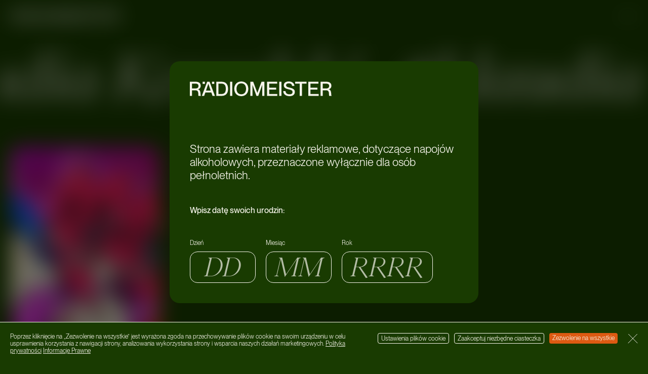

--- FILE ---
content_type: text/html; charset=UTF-8
request_url: https://radiomeister.pl/tag/klaudia-kowalski/
body_size: 14973
content:

<!doctype html>
<html lang="pl-PL">

<head>
	<meta charset="UTF-8">

	<title data-head-title>klaudia Kowalski Archives - Radiomeister</title>
	<meta name="Copyright" content="Copyright &copy; Radiomeister 2026. All Rights Reserved.">
	<meta name="viewport" content="width=device-width, initial-scale=1">
	<link rel="profile" href="http://gmpg.org/xfn/11" />

	<meta name='robots' content='index, follow, max-image-preview:large, max-snippet:-1, max-video-preview:-1' />

	<!-- This site is optimized with the Yoast SEO plugin v22.7 - https://yoast.com/wordpress/plugins/seo/ -->
	<link rel="canonical" href="https://radiomeister.pl/tag/klaudia-kowalski/" />
	<meta property="og:locale" content="pl_PL" />
	<meta property="og:type" content="article" />
	<meta property="og:title" content="klaudia Kowalski Archives - Radiomeister" />
	<meta property="og:url" content="https://radiomeister.pl/tag/klaudia-kowalski/" />
	<meta property="og:site_name" content="Radiomeister" />
	<meta property="og:image" content="https://radiomeister.pl/app/uploads/2022/07/frame-2.jpg" />
	<meta property="og:image:width" content="1080" />
	<meta property="og:image:height" content="1080" />
	<meta property="og:image:type" content="image/jpeg" />
	<meta name="twitter:card" content="summary_large_image" />
	<script type="application/ld+json" class="yoast-schema-graph">{"@context":"https://schema.org","@graph":[{"@type":"CollectionPage","@id":"https://radiomeister.pl/tag/klaudia-kowalski/","url":"https://radiomeister.pl/tag/klaudia-kowalski/","name":"klaudia Kowalski Archives - Radiomeister","isPartOf":{"@id":"https://radiomeister.pl/#website"},"primaryImageOfPage":{"@id":"https://radiomeister.pl/tag/klaudia-kowalski/#primaryimage"},"image":{"@id":"https://radiomeister.pl/tag/klaudia-kowalski/#primaryimage"},"thumbnailUrl":"https://radiomeister.pl/app/uploads/2023/04/339797130-519889513651044-7632093345720016382-n.jpeg","breadcrumb":{"@id":"https://radiomeister.pl/tag/klaudia-kowalski/#breadcrumb"},"inLanguage":"pl-PL"},{"@type":"ImageObject","inLanguage":"pl-PL","@id":"https://radiomeister.pl/tag/klaudia-kowalski/#primaryimage","url":"https://radiomeister.pl/app/uploads/2023/04/339797130-519889513651044-7632093345720016382-n.jpeg","contentUrl":"https://radiomeister.pl/app/uploads/2023/04/339797130-519889513651044-7632093345720016382-n.jpeg","width":2048,"height":2048},{"@type":"BreadcrumbList","@id":"https://radiomeister.pl/tag/klaudia-kowalski/#breadcrumb","itemListElement":[{"@type":"ListItem","position":1,"name":"Home","item":"https://radiomeister.pl/"},{"@type":"ListItem","position":2,"name":"klaudia Kowalski"}]},{"@type":"WebSite","@id":"https://radiomeister.pl/#website","url":"https://radiomeister.pl/","name":"Radiomeister","description":"","potentialAction":[{"@type":"SearchAction","target":{"@type":"EntryPoint","urlTemplate":"https://radiomeister.pl/?s={search_term_string}"},"query-input":"required name=search_term_string"}],"inLanguage":"pl-PL"}]}</script>
	<!-- / Yoast SEO plugin. -->


<script type='application/javascript'  id='pys-version-script'>console.log('PixelYourSite Free version 9.6.0');</script>
<link rel="alternate" type="application/rss+xml" title="Radiomeister &raquo; Feed" href="https://radiomeister.pl/feed/" />
<link rel="alternate" type="application/rss+xml" title="Radiomeister &raquo; Comments Feed" href="https://radiomeister.pl/comments/feed/" />
<link rel="alternate" type="application/rss+xml" title="Radiomeister &raquo; klaudia Kowalski Tag Feed" href="https://radiomeister.pl/tag/klaudia-kowalski/feed/" />
<style id='wp-img-auto-sizes-contain-inline-css' type='text/css'>
img:is([sizes=auto i],[sizes^="auto," i]){contain-intrinsic-size:3000px 1500px}
/*# sourceURL=wp-img-auto-sizes-contain-inline-css */
</style>
<style id='wp-emoji-styles-inline-css' type='text/css'>

	img.wp-smiley, img.emoji {
		display: inline !important;
		border: none !important;
		box-shadow: none !important;
		height: 1em !important;
		width: 1em !important;
		margin: 0 0.07em !important;
		vertical-align: -0.1em !important;
		background: none !important;
		padding: 0 !important;
	}
/*# sourceURL=wp-emoji-styles-inline-css */
</style>
<style id='wp-block-library-inline-css' type='text/css'>
:root{--wp-block-synced-color:#7a00df;--wp-block-synced-color--rgb:122,0,223;--wp-bound-block-color:var(--wp-block-synced-color);--wp-editor-canvas-background:#ddd;--wp-admin-theme-color:#007cba;--wp-admin-theme-color--rgb:0,124,186;--wp-admin-theme-color-darker-10:#006ba1;--wp-admin-theme-color-darker-10--rgb:0,107,160.5;--wp-admin-theme-color-darker-20:#005a87;--wp-admin-theme-color-darker-20--rgb:0,90,135;--wp-admin-border-width-focus:2px}@media (min-resolution:192dpi){:root{--wp-admin-border-width-focus:1.5px}}.wp-element-button{cursor:pointer}:root .has-very-light-gray-background-color{background-color:#eee}:root .has-very-dark-gray-background-color{background-color:#313131}:root .has-very-light-gray-color{color:#eee}:root .has-very-dark-gray-color{color:#313131}:root .has-vivid-green-cyan-to-vivid-cyan-blue-gradient-background{background:linear-gradient(135deg,#00d084,#0693e3)}:root .has-purple-crush-gradient-background{background:linear-gradient(135deg,#34e2e4,#4721fb 50%,#ab1dfe)}:root .has-hazy-dawn-gradient-background{background:linear-gradient(135deg,#faaca8,#dad0ec)}:root .has-subdued-olive-gradient-background{background:linear-gradient(135deg,#fafae1,#67a671)}:root .has-atomic-cream-gradient-background{background:linear-gradient(135deg,#fdd79a,#004a59)}:root .has-nightshade-gradient-background{background:linear-gradient(135deg,#330968,#31cdcf)}:root .has-midnight-gradient-background{background:linear-gradient(135deg,#020381,#2874fc)}:root{--wp--preset--font-size--normal:16px;--wp--preset--font-size--huge:42px}.has-regular-font-size{font-size:1em}.has-larger-font-size{font-size:2.625em}.has-normal-font-size{font-size:var(--wp--preset--font-size--normal)}.has-huge-font-size{font-size:var(--wp--preset--font-size--huge)}.has-text-align-center{text-align:center}.has-text-align-left{text-align:left}.has-text-align-right{text-align:right}.has-fit-text{white-space:nowrap!important}#end-resizable-editor-section{display:none}.aligncenter{clear:both}.items-justified-left{justify-content:flex-start}.items-justified-center{justify-content:center}.items-justified-right{justify-content:flex-end}.items-justified-space-between{justify-content:space-between}.screen-reader-text{border:0;clip-path:inset(50%);height:1px;margin:-1px;overflow:hidden;padding:0;position:absolute;width:1px;word-wrap:normal!important}.screen-reader-text:focus{background-color:#ddd;clip-path:none;color:#444;display:block;font-size:1em;height:auto;left:5px;line-height:normal;padding:15px 23px 14px;text-decoration:none;top:5px;width:auto;z-index:100000}html :where(.has-border-color){border-style:solid}html :where([style*=border-top-color]){border-top-style:solid}html :where([style*=border-right-color]){border-right-style:solid}html :where([style*=border-bottom-color]){border-bottom-style:solid}html :where([style*=border-left-color]){border-left-style:solid}html :where([style*=border-width]){border-style:solid}html :where([style*=border-top-width]){border-top-style:solid}html :where([style*=border-right-width]){border-right-style:solid}html :where([style*=border-bottom-width]){border-bottom-style:solid}html :where([style*=border-left-width]){border-left-style:solid}html :where(img[class*=wp-image-]){height:auto;max-width:100%}:where(figure){margin:0 0 1em}html :where(.is-position-sticky){--wp-admin--admin-bar--position-offset:var(--wp-admin--admin-bar--height,0px)}@media screen and (max-width:600px){html :where(.is-position-sticky){--wp-admin--admin-bar--position-offset:0px}}

/*# sourceURL=wp-block-library-inline-css */
</style><style id='global-styles-inline-css' type='text/css'>
:root{--wp--preset--aspect-ratio--square: 1;--wp--preset--aspect-ratio--4-3: 4/3;--wp--preset--aspect-ratio--3-4: 3/4;--wp--preset--aspect-ratio--3-2: 3/2;--wp--preset--aspect-ratio--2-3: 2/3;--wp--preset--aspect-ratio--16-9: 16/9;--wp--preset--aspect-ratio--9-16: 9/16;--wp--preset--color--black: #000000;--wp--preset--color--cyan-bluish-gray: #abb8c3;--wp--preset--color--white: #ffffff;--wp--preset--color--pale-pink: #f78da7;--wp--preset--color--vivid-red: #cf2e2e;--wp--preset--color--luminous-vivid-orange: #ff6900;--wp--preset--color--luminous-vivid-amber: #fcb900;--wp--preset--color--light-green-cyan: #7bdcb5;--wp--preset--color--vivid-green-cyan: #00d084;--wp--preset--color--pale-cyan-blue: #8ed1fc;--wp--preset--color--vivid-cyan-blue: #0693e3;--wp--preset--color--vivid-purple: #9b51e0;--wp--preset--gradient--vivid-cyan-blue-to-vivid-purple: linear-gradient(135deg,rgb(6,147,227) 0%,rgb(155,81,224) 100%);--wp--preset--gradient--light-green-cyan-to-vivid-green-cyan: linear-gradient(135deg,rgb(122,220,180) 0%,rgb(0,208,130) 100%);--wp--preset--gradient--luminous-vivid-amber-to-luminous-vivid-orange: linear-gradient(135deg,rgb(252,185,0) 0%,rgb(255,105,0) 100%);--wp--preset--gradient--luminous-vivid-orange-to-vivid-red: linear-gradient(135deg,rgb(255,105,0) 0%,rgb(207,46,46) 100%);--wp--preset--gradient--very-light-gray-to-cyan-bluish-gray: linear-gradient(135deg,rgb(238,238,238) 0%,rgb(169,184,195) 100%);--wp--preset--gradient--cool-to-warm-spectrum: linear-gradient(135deg,rgb(74,234,220) 0%,rgb(151,120,209) 20%,rgb(207,42,186) 40%,rgb(238,44,130) 60%,rgb(251,105,98) 80%,rgb(254,248,76) 100%);--wp--preset--gradient--blush-light-purple: linear-gradient(135deg,rgb(255,206,236) 0%,rgb(152,150,240) 100%);--wp--preset--gradient--blush-bordeaux: linear-gradient(135deg,rgb(254,205,165) 0%,rgb(254,45,45) 50%,rgb(107,0,62) 100%);--wp--preset--gradient--luminous-dusk: linear-gradient(135deg,rgb(255,203,112) 0%,rgb(199,81,192) 50%,rgb(65,88,208) 100%);--wp--preset--gradient--pale-ocean: linear-gradient(135deg,rgb(255,245,203) 0%,rgb(182,227,212) 50%,rgb(51,167,181) 100%);--wp--preset--gradient--electric-grass: linear-gradient(135deg,rgb(202,248,128) 0%,rgb(113,206,126) 100%);--wp--preset--gradient--midnight: linear-gradient(135deg,rgb(2,3,129) 0%,rgb(40,116,252) 100%);--wp--preset--font-size--small: 13px;--wp--preset--font-size--medium: 20px;--wp--preset--font-size--large: 36px;--wp--preset--font-size--x-large: 42px;--wp--preset--spacing--20: 0.44rem;--wp--preset--spacing--30: 0.67rem;--wp--preset--spacing--40: 1rem;--wp--preset--spacing--50: 1.5rem;--wp--preset--spacing--60: 2.25rem;--wp--preset--spacing--70: 3.38rem;--wp--preset--spacing--80: 5.06rem;--wp--preset--shadow--natural: 6px 6px 9px rgba(0, 0, 0, 0.2);--wp--preset--shadow--deep: 12px 12px 50px rgba(0, 0, 0, 0.4);--wp--preset--shadow--sharp: 6px 6px 0px rgba(0, 0, 0, 0.2);--wp--preset--shadow--outlined: 6px 6px 0px -3px rgb(255, 255, 255), 6px 6px rgb(0, 0, 0);--wp--preset--shadow--crisp: 6px 6px 0px rgb(0, 0, 0);}:where(.is-layout-flex){gap: 0.5em;}:where(.is-layout-grid){gap: 0.5em;}body .is-layout-flex{display: flex;}.is-layout-flex{flex-wrap: wrap;align-items: center;}.is-layout-flex > :is(*, div){margin: 0;}body .is-layout-grid{display: grid;}.is-layout-grid > :is(*, div){margin: 0;}:where(.wp-block-columns.is-layout-flex){gap: 2em;}:where(.wp-block-columns.is-layout-grid){gap: 2em;}:where(.wp-block-post-template.is-layout-flex){gap: 1.25em;}:where(.wp-block-post-template.is-layout-grid){gap: 1.25em;}.has-black-color{color: var(--wp--preset--color--black) !important;}.has-cyan-bluish-gray-color{color: var(--wp--preset--color--cyan-bluish-gray) !important;}.has-white-color{color: var(--wp--preset--color--white) !important;}.has-pale-pink-color{color: var(--wp--preset--color--pale-pink) !important;}.has-vivid-red-color{color: var(--wp--preset--color--vivid-red) !important;}.has-luminous-vivid-orange-color{color: var(--wp--preset--color--luminous-vivid-orange) !important;}.has-luminous-vivid-amber-color{color: var(--wp--preset--color--luminous-vivid-amber) !important;}.has-light-green-cyan-color{color: var(--wp--preset--color--light-green-cyan) !important;}.has-vivid-green-cyan-color{color: var(--wp--preset--color--vivid-green-cyan) !important;}.has-pale-cyan-blue-color{color: var(--wp--preset--color--pale-cyan-blue) !important;}.has-vivid-cyan-blue-color{color: var(--wp--preset--color--vivid-cyan-blue) !important;}.has-vivid-purple-color{color: var(--wp--preset--color--vivid-purple) !important;}.has-black-background-color{background-color: var(--wp--preset--color--black) !important;}.has-cyan-bluish-gray-background-color{background-color: var(--wp--preset--color--cyan-bluish-gray) !important;}.has-white-background-color{background-color: var(--wp--preset--color--white) !important;}.has-pale-pink-background-color{background-color: var(--wp--preset--color--pale-pink) !important;}.has-vivid-red-background-color{background-color: var(--wp--preset--color--vivid-red) !important;}.has-luminous-vivid-orange-background-color{background-color: var(--wp--preset--color--luminous-vivid-orange) !important;}.has-luminous-vivid-amber-background-color{background-color: var(--wp--preset--color--luminous-vivid-amber) !important;}.has-light-green-cyan-background-color{background-color: var(--wp--preset--color--light-green-cyan) !important;}.has-vivid-green-cyan-background-color{background-color: var(--wp--preset--color--vivid-green-cyan) !important;}.has-pale-cyan-blue-background-color{background-color: var(--wp--preset--color--pale-cyan-blue) !important;}.has-vivid-cyan-blue-background-color{background-color: var(--wp--preset--color--vivid-cyan-blue) !important;}.has-vivid-purple-background-color{background-color: var(--wp--preset--color--vivid-purple) !important;}.has-black-border-color{border-color: var(--wp--preset--color--black) !important;}.has-cyan-bluish-gray-border-color{border-color: var(--wp--preset--color--cyan-bluish-gray) !important;}.has-white-border-color{border-color: var(--wp--preset--color--white) !important;}.has-pale-pink-border-color{border-color: var(--wp--preset--color--pale-pink) !important;}.has-vivid-red-border-color{border-color: var(--wp--preset--color--vivid-red) !important;}.has-luminous-vivid-orange-border-color{border-color: var(--wp--preset--color--luminous-vivid-orange) !important;}.has-luminous-vivid-amber-border-color{border-color: var(--wp--preset--color--luminous-vivid-amber) !important;}.has-light-green-cyan-border-color{border-color: var(--wp--preset--color--light-green-cyan) !important;}.has-vivid-green-cyan-border-color{border-color: var(--wp--preset--color--vivid-green-cyan) !important;}.has-pale-cyan-blue-border-color{border-color: var(--wp--preset--color--pale-cyan-blue) !important;}.has-vivid-cyan-blue-border-color{border-color: var(--wp--preset--color--vivid-cyan-blue) !important;}.has-vivid-purple-border-color{border-color: var(--wp--preset--color--vivid-purple) !important;}.has-vivid-cyan-blue-to-vivid-purple-gradient-background{background: var(--wp--preset--gradient--vivid-cyan-blue-to-vivid-purple) !important;}.has-light-green-cyan-to-vivid-green-cyan-gradient-background{background: var(--wp--preset--gradient--light-green-cyan-to-vivid-green-cyan) !important;}.has-luminous-vivid-amber-to-luminous-vivid-orange-gradient-background{background: var(--wp--preset--gradient--luminous-vivid-amber-to-luminous-vivid-orange) !important;}.has-luminous-vivid-orange-to-vivid-red-gradient-background{background: var(--wp--preset--gradient--luminous-vivid-orange-to-vivid-red) !important;}.has-very-light-gray-to-cyan-bluish-gray-gradient-background{background: var(--wp--preset--gradient--very-light-gray-to-cyan-bluish-gray) !important;}.has-cool-to-warm-spectrum-gradient-background{background: var(--wp--preset--gradient--cool-to-warm-spectrum) !important;}.has-blush-light-purple-gradient-background{background: var(--wp--preset--gradient--blush-light-purple) !important;}.has-blush-bordeaux-gradient-background{background: var(--wp--preset--gradient--blush-bordeaux) !important;}.has-luminous-dusk-gradient-background{background: var(--wp--preset--gradient--luminous-dusk) !important;}.has-pale-ocean-gradient-background{background: var(--wp--preset--gradient--pale-ocean) !important;}.has-electric-grass-gradient-background{background: var(--wp--preset--gradient--electric-grass) !important;}.has-midnight-gradient-background{background: var(--wp--preset--gradient--midnight) !important;}.has-small-font-size{font-size: var(--wp--preset--font-size--small) !important;}.has-medium-font-size{font-size: var(--wp--preset--font-size--medium) !important;}.has-large-font-size{font-size: var(--wp--preset--font-size--large) !important;}.has-x-large-font-size{font-size: var(--wp--preset--font-size--x-large) !important;}
/*# sourceURL=global-styles-inline-css */
</style>

<style id='classic-theme-styles-inline-css' type='text/css'>
/*! This file is auto-generated */
.wp-block-button__link{color:#fff;background-color:#32373c;border-radius:9999px;box-shadow:none;text-decoration:none;padding:calc(.667em + 2px) calc(1.333em + 2px);font-size:1.125em}.wp-block-file__button{background:#32373c;color:#fff;text-decoration:none}
/*# sourceURL=/wp-includes/css/classic-themes.min.css */
</style>
<link rel='stylesheet' id='screen-css' href='https://radiomeister.pl/app/themes/radiomeister/_/css/main.css?ver=1722253255' type='text/css' media='all' />
<script type="text/javascript" src="https://radiomeister.pl/wp/wp-includes/js/jquery/jquery.min.js?ver=3.7.1" id="jquery-core-js"></script>
<script type="text/javascript" src="https://radiomeister.pl/wp/wp-includes/js/jquery/jquery-migrate.min.js?ver=3.4.1" id="jquery-migrate-js"></script>
<script type="text/javascript" src="https://radiomeister.pl/app/plugins/pixelyoursite/dist/scripts/jquery.bind-first-0.2.3.min.js?ver=6.9" id="jquery-bind-first-js"></script>
<script type="text/javascript" src="https://radiomeister.pl/app/plugins/pixelyoursite/dist/scripts/js.cookie-2.1.3.min.js?ver=2.1.3" id="js-cookie-pys-js"></script>
<script type="text/javascript" id="pys-js-extra">
/* <![CDATA[ */
var pysOptions = {"staticEvents":[],"dynamicEvents":[],"triggerEvents":[],"triggerEventTypes":[],"debug":"","siteUrl":"https://radiomeister.pl/wp","ajaxUrl":"https://radiomeister.pl/wp/wp-admin/admin-ajax.php","ajax_event":"b5a5bf5759","enable_remove_download_url_param":"1","cookie_duration":"7","last_visit_duration":"60","enable_success_send_form":"","ajaxForServerEvent":"1","send_external_id":"1","external_id_expire":"180","google_consent_mode":"1","gdpr":{"ajax_enabled":false,"all_disabled_by_api":false,"facebook_disabled_by_api":false,"analytics_disabled_by_api":false,"google_ads_disabled_by_api":false,"pinterest_disabled_by_api":false,"bing_disabled_by_api":false,"externalID_disabled_by_api":false,"facebook_prior_consent_enabled":true,"analytics_prior_consent_enabled":true,"google_ads_prior_consent_enabled":null,"pinterest_prior_consent_enabled":true,"bing_prior_consent_enabled":true,"cookiebot_integration_enabled":false,"cookiebot_facebook_consent_category":"marketing","cookiebot_analytics_consent_category":"statistics","cookiebot_tiktok_consent_category":"marketing","cookiebot_google_ads_consent_category":null,"cookiebot_pinterest_consent_category":"marketing","cookiebot_bing_consent_category":"marketing","consent_magic_integration_enabled":false,"real_cookie_banner_integration_enabled":false,"cookie_notice_integration_enabled":false,"cookie_law_info_integration_enabled":false,"analytics_storage":{"enabled":true,"value":"granted","filter":false},"ad_storage":{"enabled":true,"value":"granted","filter":false},"ad_user_data":{"enabled":true,"value":"granted","filter":false},"ad_personalization":{"enabled":true,"value":"granted","filter":false}},"cookie":{"disabled_all_cookie":false,"disabled_start_session_cookie":false,"disabled_advanced_form_data_cookie":false,"disabled_landing_page_cookie":false,"disabled_first_visit_cookie":false,"disabled_trafficsource_cookie":false,"disabled_utmTerms_cookie":false,"disabled_utmId_cookie":false},"tracking_analytics":{"TrafficSource":"direct","TrafficLanding":"undefined","TrafficUtms":[],"TrafficUtmsId":[]},"woo":{"enabled":false},"edd":{"enabled":false}};
//# sourceURL=pys-js-extra
/* ]]> */
</script>
<script type="text/javascript" src="https://radiomeister.pl/app/plugins/pixelyoursite/dist/scripts/public.js?ver=9.6.0" id="pys-js"></script>
<link rel="https://api.w.org/" href="https://radiomeister.pl/wp-json/" /><link rel="alternate" title="JSON" type="application/json" href="https://radiomeister.pl/wp-json/wp/v2/tags/3365" /><link rel="EditURI" type="application/rsd+xml" title="RSD" href="https://radiomeister.pl/wp/xmlrpc.php?rsd" />
<meta name="generator" content="WordPress 6.9" />
<meta name="facebook-domain-verification" content="4mi1pjgdlgjrgav9mm5ggqvzciy0if" /><link rel="shortcut icon" href="https://radiomeister.pl/app/themes/radiomeister/favicon.png" data-favicon />
<!-- Meta Pixel Code -->
<script type='text/javascript'>
!function(f,b,e,v,n,t,s){if(f.fbq)return;n=f.fbq=function(){n.callMethod?
n.callMethod.apply(n,arguments):n.queue.push(arguments)};if(!f._fbq)f._fbq=n;
n.push=n;n.loaded=!0;n.version='2.0';n.queue=[];t=b.createElement(e);t.async=!0;
t.src=v;s=b.getElementsByTagName(e)[0];s.parentNode.insertBefore(t,s)}(window,
document,'script','https://connect.facebook.net/en_US/fbevents.js?v=next');
</script>
<!-- End Meta Pixel Code -->

      <script type='text/javascript'>
        var url = window.location.origin + '?ob=open-bridge';
        fbq('set', 'openbridge', '1496019893879687', url);
      </script>
    <script type='text/javascript'>fbq('init', '1496019893879687', {}, {
    "agent": "wordpress-6.9-3.0.16"
})</script><script type='text/javascript'>
    fbq('track', 'PageView', []);
  </script>
<!-- Meta Pixel Code -->
<noscript>
<img height="1" width="1" style="display:none" alt="fbpx"
src="https://www.facebook.com/tr?id=1496019893879687&ev=PageView&noscript=1" />
</noscript>
<!-- End Meta Pixel Code -->
<script type='application/javascript' id='pys-config-warning-script'>console.warn('PixelYourSite: no pixel configured.');</script>
<link rel="icon" href="https://radiomeister.pl/app/uploads/2023/05/cropped-android-chrome-512x512-1-32x32.png" sizes="32x32" />
<link rel="icon" href="https://radiomeister.pl/app/uploads/2023/05/cropped-android-chrome-512x512-1-192x192.png" sizes="192x192" />
<link rel="apple-touch-icon" href="https://radiomeister.pl/app/uploads/2023/05/cropped-android-chrome-512x512-1-180x180.png" />
<meta name="msapplication-TileImage" content="https://radiomeister.pl/app/uploads/2023/05/cropped-android-chrome-512x512-1-270x270.png" />

	<!-- Google tag (gtag.js) -->
	<script async src="https://www.googletagmanager.com/gtag/js?id=G-2NJD7TKH93"></script>
	<script>
		window.dataLayer = window.dataLayer || [];

		function gtag() {
			dataLayer.push(arguments);
		}
		gtag('js', new Date());

		gtag('config', 'G-2NJD7TKH93');
	</script>

	<script>
		if (history.scrollRestoration) {
			history.scrollRestoration = 'manual';
		}
	</script>
</head>

<body class="archive tag tag-klaudia-kowalski tag-3365 wp-theme-radiomeister" data-base-href="https://radiomeister.pl/" data-home-url="https://radiomeister.pl/" data-assets-href="https://radiomeister.pl/app/themes/radiomeister/">
	
<div class="age-verify" data-validate-age>
	<div class="age-verify__dialog">
		<div class="age-verify__box">
			<span class="age-verify__logo"><svg width="216" height="23" viewBox="0 0 216 23" fill="none" xmlns="http://www.w3.org/2000/svg">
<path d="M0 22.5666H3.36321V13.8991H8.98895C14.3395 13.8991 12.2604 21.638 13.2388 22.5666H16.8466V22.3499C15.6542 21.9785 17.5193 13.249 12.4745 12.2894V12.2275C14.8593 11.6703 16.5409 9.62719 16.5409 6.81023C16.5409 2.72409 13.942 0.433378 9.11125 0.433378H0V22.5666ZM3.36321 3.37416H8.43861C11.8018 3.37416 13.1471 4.67429 13.1471 7.05787C13.1471 9.59623 11.4655 10.9583 8.37746 10.9583H3.36321V3.37416Z" fill="#F7F5EC"/>
<path d="M32.7588 17.2423L34.5627 22.5666H38.2317L30.0377 0.433378H26.3993L18.2665 22.5666H21.8131L23.617 17.2423H32.7588ZM24.5954 14.3634L28.1726 3.59085H28.2338L31.7805 14.3634H24.5954Z" fill="#F7F5EC"/>
<path d="M40.2487 22.5666H48.6261C54.6799 22.5666 58.2877 18.6353 58.2877 11.5155C58.2877 4.39569 54.6188 0.433378 48.565 0.433378H40.2487V22.5666ZM43.6119 3.37416H48.4121C53.4875 3.37416 54.8022 7.24361 54.8022 11.5155C54.8022 15.7873 53.4875 19.6258 48.4121 19.6258H43.6119V3.37416Z" fill="#F7F5EC"/>
<path d="M61.2986 0.433378V22.5666H64.6618V0.433378H61.2986Z" fill="#F7F5EC"/>
<path d="M78.3736 23C84.9166 23 89.1053 18.14 89.1053 11.4845C89.1053 4.82907 84.9166 0 78.3736 0C71.8612 0 67.6725 4.82907 67.6725 11.4845C67.6725 18.14 71.8612 23 78.3736 23ZM78.3736 20.0592C73.2371 20.0592 71.158 16.035 71.158 11.4845C71.158 6.93405 73.2371 2.94078 78.3736 2.94078C83.5407 2.94078 85.6198 6.93405 85.6198 11.4845C85.6198 16.035 83.5407 20.0592 78.3736 20.0592Z" fill="#F7F5EC"/>
<path d="M92.1122 22.5666H95.4142V5.38627H95.4754L101.499 22.5666H104.281L110.304 5.38627H110.365V22.5666H113.667V0.433378H109.234L102.905 17.8304H102.844L96.5455 0.433378H92.1122V22.5666Z" fill="#F7F5EC"/>
<path d="M120.944 9.65814V3.37416H133.052V0.433378H117.581V22.5666H133.358V19.6258H120.944V12.5989H131.554V9.65814H120.944Z" fill="#F7F5EC"/>
<path d="M136.242 0.433378V22.5666H139.606V0.433378H136.242Z" fill="#F7F5EC"/>
<path d="M151.783 9.56528C148.97 8.8533 146.646 8.32705 146.646 5.85061C146.646 3.93136 148.083 2.90982 150.805 2.90982C154.015 2.90982 155.513 4.36474 155.849 7.02692H159.365C159.029 2.56931 155.788 0 150.805 0C146.096 0 143.161 2.19785 143.161 6.03634C143.161 10.2463 146.922 11.3917 150.346 12.2894C154.321 13.3109 156.461 13.7133 156.461 16.5303C156.461 18.5424 155.36 20.0902 151.875 20.0902C147.778 20.0902 146.035 18.0781 145.79 15.1063H142.305C142.519 20.0902 146.432 23 151.966 23C157.409 23 159.977 20.1521 159.977 16.3445C159.977 11.6703 156.002 10.6487 151.783 9.56528Z" fill="#F7F5EC"/>
<path d="M167.459 22.5666H170.853V3.37416H177.916V0.433378H160.397V3.37416H167.459V22.5666Z" fill="#F7F5EC"/>
<path d="M183.855 9.65814V3.37416H195.963V0.433378H180.492V22.5666H196.269V19.6258H183.855V12.5989H194.465V9.65814H183.855Z" fill="#F7F5EC"/>
<path d="M199.153 22.5666H202.517V13.8991H208.142C213.493 13.8991 211.414 21.638 212.392 22.5666H216V22.3499C214.808 21.9785 216.673 13.249 211.628 12.2894V12.2275C214.013 11.6703 215.694 9.62719 215.694 6.81023C215.694 2.72409 213.095 0.433378 208.265 0.433378H199.153V22.5666ZM202.517 3.37416H207.592C210.955 3.37416 212.3 4.67429 212.3 7.05787C212.3 9.59623 210.619 10.9583 207.531 10.9583H202.517V3.37416Z" fill="#F7F5EC"/>
<path d="M19.44 0.469388V3.74699H22.8534V0.469388H19.44ZM33.7695 0.469388V3.74699H37.1829V0.469388H33.7695Z" fill="#F7F5EC"/>
</svg>
</span>
			<span class="age-verify__headline">Strona zawiera materiały reklamowe, dotyczące napojów alkoholowych, przeznaczone wyłącznie dla osób pełnoletnich.</span>
			<span class="age-verify__heading">Wpisz datę swoich urodzin:</span>
		</div>
		<form class="age-verify__form form">
			<div class="form__fields">
				<div class="form__group form__day">
					<label for="day" class="form__label">Dzień</label>
					<input placeholder="DD" type="text" class="form__input" name="day" id="day" maxlength="2" autocomplete="off">
					<span class="form__error">*Nieprawidłowy dzień</span>
				</div>
				<div class="form__group form__month">
					<label for="month" class="form__label">Miesiąc</label>
					<input placeholder="MM" type="text" class="form__input" name="month" id="month" maxlength="2" autocomplete="off">
					<span class="form__error">*Nieprawidłowy miesiąc</span>
				</div>
				<div class="form__group form__year">
					<label for="year" class="form__label">Rok</label>
					<input placeholder="RRRR" type="text" class="form__input" name="year" id="year" maxlength="4" autocomplete="off">
					<span class="form__error">*Nieprawidłowy rok</span>
				</div>
			</div>
		</form>
		<div class="age-verify__warning verify-warning">
			<h5 class="verify-warning__headline">Loremipsum dolor</h5>
			<div class="verify-warning__content">
				<div class="wysiwyg-content"><p>Rädiomeister to&nbsp;platforma łącząca muzykę, sztukę, modę, ekologię, szeroko rozumiany lifestyle oraz&nbsp;nocne życie. Wszystko o&nbsp;czym dzielisz się ze&nbsp;znajomymi w&nbsp;klubowych przestrzeniach, tipy od&nbsp;znajomych, ciekawostki z&nbsp;sieci oraz&nbsp;konkretne i&nbsp;rzetelne artykuły. Chcemy być hubem łączącym kreatywne osobowości i&nbsp;środowiska, także medialne. Odkrywaj z&nbsp;Nami wszystkie tajemnice nocy na&nbsp;RADIOMEISTER.PL</p>
</div>			</div>
		</div>
	</div>
</div>	<div class="cookies" role="dialog" tabindex="-1" data-base-cookies>
	<div class="cookies__content">
		<div class="wysiwyg-content"><p>Poprzez kliknięcie na&nbsp;„Zezwolenie na&nbsp;wszystkie” jest wyrażona zgoda na&nbsp;przechowywanie plików cookie na&nbsp;swoim urządzeniu w&nbsp;celu usprawnienia korzystania z&nbsp;nawigacji strony, analizowania wykorzystania strony i&nbsp;wsparcia naszych działań marketingowych. <a href="#">Polityka prywatności</a> <a href="#">Informacje Prawne</a></p>
</div>	</div>
	<div class="cookies__buttons">
					<button class="cookies__settings" type="button">
				<a href="https://www.owlsdepartment.com/" target="_blank" rel="noopener noreferrer">Ustawienia plików cookie</a>
			</button>
				<button class="cookies__button" type="button">Zaakceptuj niezbędne ciasteczka</button>
		<button class="cookies__button cookies__button--main" type="button">Zezwolenie na wszystkie</button>
		<button class="cookies__button cookies__button--close" type="button">
			<span class="visually-hidden">Zamknij</span>
			<svg width="22" height="21" viewBox="0 0 22 21" fill="none" xmlns="http://www.w3.org/2000/svg">
<line x1="0.5" y1="-0.5" x2="27.7843" y2="-0.5" transform="matrix(0.707106 -0.707107 0.707106 0.707107 1 21)" stroke="#F7F5EC" stroke-linecap="round"/>
<line x1="0.5" y1="-0.5" x2="27.7843" y2="-0.5" transform="matrix(-0.707106 -0.707107 -0.707106 0.707107 21 21)" stroke="#F7F5EC" stroke-linecap="round"/>
</svg>
		</button>
	</div>
</div>
	<div class="ratio-warning">
		<span class="ratio-warning__text">Please <i>rotate</i> your device</span>
	</div>

	<modal-base class="modal-gallery is-hidden" id="modal-gallery" data-modal="gallery">
	<div class="modal-gallery__inner">
		<button class="modal-gallery__close" data-modal-close>
			Zamknij			<svg width="22" height="22" viewBox="0 0 22 22" fill="none" xmlns="http://www.w3.org/2000/svg">
<path d="M14.0171 1.45264H20.5343V8.03709" stroke="#F7F5EC" stroke-linecap="round" stroke-linejoin="round"/>
<line x1="0.5" y1="-0.5" x2="8.76438" y2="-0.5" transform="matrix(-0.703467 0.710728 -0.703467 -0.710728 20.0859 1)" stroke="#F7F5EC" stroke-linecap="round"/>
<path d="M20.5537 14.415L20.5537 20.9995L14.0365 20.9995" stroke="#F7F5EC" stroke-linecap="round" stroke-linejoin="round"/>
<line x1="0.5" y1="-0.5" x2="8.76438" y2="-0.5" transform="matrix(-0.703467 -0.710728 0.703467 -0.710728 21.0015 20.5474)" stroke="#F7F5EC" stroke-linecap="round"/>
<path d="M7.98486 1.45264H1.46768V8.03709" stroke="#F7F5EC" stroke-linecap="round" stroke-linejoin="round"/>
<line x1="0.5" y1="-0.5" x2="8.76438" y2="-0.5" transform="matrix(0.703467 0.710728 0.703467 -0.710728 1.91602 1)" stroke="#F7F5EC" stroke-linecap="round"/>
<path d="M1.44775 14.415L1.44775 20.9995L7.96494 20.9995" stroke="#F7F5EC" stroke-linecap="round" stroke-linejoin="round"/>
<line x1="0.5" y1="-0.5" x2="8.76438" y2="-0.5" transform="matrix(0.703467 -0.710728 -0.703467 -0.710728 1 20.5474)" stroke="#F7F5EC" stroke-linecap="round"/>
</svg>
		</button>
		<slider-modal class="modal-gallery__slider slider modal-slider">
		</slider-modal>
	</div>
</modal-base>
	<div class="overall" id="top" data-barba="wrapper">

		<div class="ajax-wrapper template-tag" data-barba="container" data-barba-namespace="tag" data-body-class="archive tag tag-klaudia-kowalski tag-3365 wp-theme-radiomeister">

			<header class="header header--is-collapsed" >
				<div class="header__container" data-in-viewport="fade">
					<h1 class="header__title visually-hidden">Radiomeister</h1>
					<div class="header__box">
						<a href="https://radiomeister.pl/" class="logo" title="Radiomeister">
							<svg width="216" height="23" viewBox="0 0 216 23" fill="none" xmlns="http://www.w3.org/2000/svg">
<path d="M0 22.5666H3.36321V13.8991H8.98895C14.3395 13.8991 12.2604 21.638 13.2388 22.5666H16.8466V22.3499C15.6542 21.9785 17.5193 13.249 12.4745 12.2894V12.2275C14.8593 11.6703 16.5409 9.62719 16.5409 6.81023C16.5409 2.72409 13.942 0.433378 9.11125 0.433378H0V22.5666ZM3.36321 3.37416H8.43861C11.8018 3.37416 13.1471 4.67429 13.1471 7.05787C13.1471 9.59623 11.4655 10.9583 8.37746 10.9583H3.36321V3.37416Z" fill="#F7F5EC"/>
<path d="M32.7588 17.2423L34.5627 22.5666H38.2317L30.0377 0.433378H26.3993L18.2665 22.5666H21.8131L23.617 17.2423H32.7588ZM24.5954 14.3634L28.1726 3.59085H28.2338L31.7805 14.3634H24.5954Z" fill="#F7F5EC"/>
<path d="M40.2487 22.5666H48.6261C54.6799 22.5666 58.2877 18.6353 58.2877 11.5155C58.2877 4.39569 54.6188 0.433378 48.565 0.433378H40.2487V22.5666ZM43.6119 3.37416H48.4121C53.4875 3.37416 54.8022 7.24361 54.8022 11.5155C54.8022 15.7873 53.4875 19.6258 48.4121 19.6258H43.6119V3.37416Z" fill="#F7F5EC"/>
<path d="M61.2986 0.433378V22.5666H64.6618V0.433378H61.2986Z" fill="#F7F5EC"/>
<path d="M78.3736 23C84.9166 23 89.1053 18.14 89.1053 11.4845C89.1053 4.82907 84.9166 0 78.3736 0C71.8612 0 67.6725 4.82907 67.6725 11.4845C67.6725 18.14 71.8612 23 78.3736 23ZM78.3736 20.0592C73.2371 20.0592 71.158 16.035 71.158 11.4845C71.158 6.93405 73.2371 2.94078 78.3736 2.94078C83.5407 2.94078 85.6198 6.93405 85.6198 11.4845C85.6198 16.035 83.5407 20.0592 78.3736 20.0592Z" fill="#F7F5EC"/>
<path d="M92.1122 22.5666H95.4142V5.38627H95.4754L101.499 22.5666H104.281L110.304 5.38627H110.365V22.5666H113.667V0.433378H109.234L102.905 17.8304H102.844L96.5455 0.433378H92.1122V22.5666Z" fill="#F7F5EC"/>
<path d="M120.944 9.65814V3.37416H133.052V0.433378H117.581V22.5666H133.358V19.6258H120.944V12.5989H131.554V9.65814H120.944Z" fill="#F7F5EC"/>
<path d="M136.242 0.433378V22.5666H139.606V0.433378H136.242Z" fill="#F7F5EC"/>
<path d="M151.783 9.56528C148.97 8.8533 146.646 8.32705 146.646 5.85061C146.646 3.93136 148.083 2.90982 150.805 2.90982C154.015 2.90982 155.513 4.36474 155.849 7.02692H159.365C159.029 2.56931 155.788 0 150.805 0C146.096 0 143.161 2.19785 143.161 6.03634C143.161 10.2463 146.922 11.3917 150.346 12.2894C154.321 13.3109 156.461 13.7133 156.461 16.5303C156.461 18.5424 155.36 20.0902 151.875 20.0902C147.778 20.0902 146.035 18.0781 145.79 15.1063H142.305C142.519 20.0902 146.432 23 151.966 23C157.409 23 159.977 20.1521 159.977 16.3445C159.977 11.6703 156.002 10.6487 151.783 9.56528Z" fill="#F7F5EC"/>
<path d="M167.459 22.5666H170.853V3.37416H177.916V0.433378H160.397V3.37416H167.459V22.5666Z" fill="#F7F5EC"/>
<path d="M183.855 9.65814V3.37416H195.963V0.433378H180.492V22.5666H196.269V19.6258H183.855V12.5989H194.465V9.65814H183.855Z" fill="#F7F5EC"/>
<path d="M199.153 22.5666H202.517V13.8991H208.142C213.493 13.8991 211.414 21.638 212.392 22.5666H216V22.3499C214.808 21.9785 216.673 13.249 211.628 12.2894V12.2275C214.013 11.6703 215.694 9.62719 215.694 6.81023C215.694 2.72409 213.095 0.433378 208.265 0.433378H199.153V22.5666ZM202.517 3.37416H207.592C210.955 3.37416 212.3 4.67429 212.3 7.05787C212.3 9.59623 210.619 10.9583 207.531 10.9583H202.517V3.37416Z" fill="#F7F5EC"/>
<path d="M19.44 0.469388V3.74699H22.8534V0.469388H19.44ZM33.7695 0.469388V3.74699H37.1829V0.469388H33.7695Z" fill="#F7F5EC"/>
</svg>
						</a>

						<button class="burger" data-nav-toggle="menu" aria-controls="menu-menu" aria-expanded="false">
							<span class="burger__line burger__line--first"></span>
							<span class="burger__line burger__line--second"></span>
							<span class="burger__line burger__line--third"></span>

							<span class="burger__label">Menu</span>
						</button>
					</div>
					<nav class="header__nav">
						<ul id="menu-nav" class="menu"><li id="menu-item-8908" class="menu-item menu-item-type-taxonomy menu-item-object-category menu-item-8908"><a href="https://radiomeister.pl/category/muzyka/" title="Muzyka" data-background="#dd5a12" style="--menu-item-background:#dd5a12">Muzyka</a></li>
<li id="menu-item-8910" class="menu-item menu-item-type-taxonomy menu-item-object-category menu-item-8910"><a href="https://radiomeister.pl/category/lifestyle/" title="Lifestyle" data-background="#b8aa86" style="--menu-item-background:#b8aa86">Lifestyle</a></li>
<li id="menu-item-8909" class="menu-item menu-item-type-taxonomy menu-item-object-category menu-item-8909"><a href="https://radiomeister.pl/category/after-dark/" title="After Dark" data-background="#85754e" style="--menu-item-background:#85754e">After Dark</a></li>
<li id="menu-item-8907" class="menu-item menu-item-type-post_type menu-item-object-page menu-item-8907"><a href="https://radiomeister.pl/wydarzenia/" title="Wydarzenia" data-background="#3e9302" style="--menu-item-background:#3e9302">Wydarzenia</a></li>
</ul>					</nav>

					<nav class="header__menu">
						<ul id="menu-menu" class="menu"><li id="menu-item-235" class="menu-item menu-item-type-taxonomy menu-item-object-category menu-item-235"><a href="https://radiomeister.pl/category/muzyka/" title="Muzyka" data-background="#dd5a12" style="--menu-item-background:#dd5a12">Muzyka</a></li>
<li id="menu-item-237" class="menu-item menu-item-type-taxonomy menu-item-object-category menu-item-237"><a href="https://radiomeister.pl/category/lifestyle/" title="Lifestyle" data-background="#b8aa86" style="--menu-item-background:#b8aa86">Lifestyle</a></li>
<li id="menu-item-236" class="menu-item menu-item-type-taxonomy menu-item-object-category menu-item-236"><a href="https://radiomeister.pl/category/after-dark/" title="After Dark" data-background="#85754e" style="--menu-item-background:#85754e">After Dark</a></li>
<li id="menu-item-307" class="menu-item menu-item-type-post_type menu-item-object-page menu-item-307"><a href="https://radiomeister.pl/wydarzenia/" title="Wydarzenia" data-background="#3e9302" style="--menu-item-background:#3e9302">Wydarzenia</a></li>
<li id="menu-item-8964" class="menu-item menu-item-type-taxonomy menu-item-object-category menu-item-8964"><a href="https://radiomeister.pl/category/artists/" title="Artists" data-background="#000" style="--menu-item-background:#000">Artists</a></li>
</ul>
												<div class="search-page search-page--modal" tabindex="-1">
							<p class="search-page__headline"></p>

							<div class="search-page__form">
							<form role="search" method="get" id="searchform" class="search-form " action="https://radiomeister.pl/" data-search-form>
	<label class="visually-hidden" for="s">Szukaj</label>
	<input type="text" value="" name="s" id="s" class="search-form__input" placeholder="Szukaj" />
	
	<button class="search-form__submit" type="submit">
		<span class="visually-hidden">Szukaj</span>
		<svg width="30" height="30" viewBox="0 0 30 30" fill="none" xmlns="http://www.w3.org/2000/svg">
<path d="M22.46 11.72C22.462 13.8426 21.8344 15.9181 20.6565 17.684C19.4787 19.4499 17.8036 20.8267 15.8431 21.6404C13.8827 22.454 11.7249 22.6679 9.64282 22.255C7.56074 21.8422 5.6479 20.821 4.14629 19.3208C2.64467 17.8206 1.62174 15.9087 1.20691 13.827C0.792081 11.7453 1.00399 9.58736 1.81582 7.62612C2.62765 5.66489 4.00294 3.9885 5.76769 2.80903C7.53245 1.62956 9.60738 1.00001 11.73 1C13.1386 0.998691 14.5337 1.275 15.8354 1.81314C17.1372 2.35129 18.3201 3.14071 19.3167 4.13628C20.3132 5.13186 21.1037 6.31406 21.643 7.61533C22.1824 8.91659 22.46 10.3114 22.46 11.72V11.72Z" stroke="#F7F5EC" stroke-linecap="round" stroke-linejoin="round"/>
<path d="M29.01 29.0001L19.32 19.3101" stroke="#F7F5EC" stroke-linecap="round" stroke-linejoin="round"/>
</svg>
	</button>

	<button class="search-form__clear" type="button">
		<span class="visually-hidden">Wyczyść</span>
		<svg width="30" height="29" viewBox="0 0 30 29" fill="none" xmlns="http://www.w3.org/2000/svg">
<line x1="1" y1="28.2929" x2="28.2929" y2="1" stroke="#F7F5EC" stroke-linecap="round"/>
<line x1="0.5" y1="-0.5" x2="39.098" y2="-0.5" transform="matrix(-0.707107 -0.707107 -0.707107 0.707107 29 29)" stroke="#F7F5EC" stroke-linecap="round"/>
</svg>
	</button>
</form>							</div>
						</div>
											</nav>
				</div>
			</header>

			<main class="main-container">
<section class="section section--category section-category">
			
					<div class="marquee-container" data-in-viewport="fade">
				<marquee-text class="marquee-text">
					#klaudia Kowalski				</marquee-text>
			</div>
			<div class="section-category__posts category-posts">
		<ul class="category-posts__list" data-posts-list data-max-page="1">
													<li class="category-posts__row"><ul class="category-posts__inner">					
	<li	class="post-card category-posts__post post-card--absolute" 		data-in-viewport="bottom"	>
	
	<div class="post-card__inner">
		<div class="post-card__container">

							
			<div class="post-card__buy-ticket buy-ticket">
			<div class="buy-ticket__container">
				<div class="buy-ticket__date">
					<span class="buy-ticket__date-format">
						29/04					</span>
					<span class="buy-ticket__year">
						2023					</span>
				</div>
				<div class="buy-ticket__box">
					<div class="buy-ticket__info">
													<span class="buy-ticket__location">Ciało</span>
													<span class="buy-ticket__city">Wrocław</span>
											</div>
											<a class="buy-ticket__link" href="https://radiomeister.pl/events/imba-w-rytmie-serca-pres-%f0%9d%92%a6%f0%9d%93%81%f0%9d%92%b6%f0%9d%93%8a%f0%9d%92%b9%f0%9d%92%be%f0%9d%92%b6-%f0%9d%92%a6%f0%9d%91%9c%f0%9d%93%8c%f0%9d%92%b6%f0%9d%93%81%f0%9d%93%88%f0%9d%93%80/">
						<span class="visually-hidden">IMBA: W RYTMIE SERCA pres. 𝒦𝓁𝒶𝓊𝒹𝒾𝒶 𝒦𝑜𝓌𝒶𝓁𝓈𝓀𝒾</span>
						</a>
														</div>
			</div>
		</div>
	
			
			<a class="post-card__link" href="https://radiomeister.pl/events/imba-w-rytmie-serca-pres-%f0%9d%92%a6%f0%9d%93%81%f0%9d%92%b6%f0%9d%93%8a%f0%9d%92%b9%f0%9d%92%be%f0%9d%92%b6-%f0%9d%92%a6%f0%9d%91%9c%f0%9d%93%8c%f0%9d%92%b6%f0%9d%93%81%f0%9d%93%88%f0%9d%93%80/">
					<figure class="post-card__figure " style="padding-bottom:100%" >
							<picture>
						<source media="(max-width: 767px)" data-srcset="https://radiomeister.pl/app/uploads/2023/04/339797130-519889513651044-7632093345720016382-n-768x768.jpeg">
						<source media="(max-width: 1023px)" data-srcset="https://radiomeister.pl/app/uploads/2023/04/339797130-519889513651044-7632093345720016382-n-1024x1024.jpeg">
						<img class="post-card__image  lazy" data-src="https://radiomeister.pl/app/uploads/2023/04/339797130-519889513651044-7632093345720016382-n-1536x1536.jpeg" alt="" width="2048" height="2048" data-lazy-load>
					</picture>
					</figure>

			</a>
					</div>
		<div class="post-card__heading">
			<a class="post-card__link" href="https://radiomeister.pl/events/imba-w-rytmie-serca-pres-%f0%9d%92%a6%f0%9d%93%81%f0%9d%92%b6%f0%9d%93%8a%f0%9d%92%b9%f0%9d%92%be%f0%9d%92%b6-%f0%9d%92%a6%f0%9d%91%9c%f0%9d%93%8c%f0%9d%92%b6%f0%9d%93%81%f0%9d%93%88%f0%9d%93%80/">
				<h5				class="post-card__title">IMBA: W RYTMIE SERCA pres. 𝒦𝓁𝒶𝓊𝒹𝒾𝒶 𝒦𝑜𝓌𝒶𝓁𝓈𝓀𝒾				</h5>			</a>
			
	<span class="post-card__info post-info">
		<a class="post-info__category" href="https://radiomeister.pl/wydarzenia/" style="background-color:#3e9302">
			Wydarzenia		</a>
													<a class="post-info__tag" href="https://radiomeister.pl/tag/cialo/">#Ciało</a>
											<a class="post-info__tag" href="https://radiomeister.pl/tag/imba-w-rytmie-serca/">#IMBA: W RYTMIE SERCA</a>
											<a class="post-info__tag" href="https://radiomeister.pl/tag/klaudia-kowalski/">#klaudia Kowalski</a>
											<a class="post-info__tag" href="https://radiomeister.pl/tag/wroclaw/">#Wrocław</a>
						</span>

		</div>
		
	
	
		<div class="post-card__share-link share-link share-link--double">
			<div class="share-link__button">
				<div class="share-link__box">
					<span class="share-link__label visually-hidden">Udostępnij</span>
					<svg width="22" height="22" viewBox="0 0 22 22" fill="none" xmlns="http://www.w3.org/2000/svg">
<path d="M21.0034 1.00049L1.00342 7.00049L10.2134 11.7905M21.0034 1.00049L15.0034 21.0005L10.2134 11.7905M21.0034 1.00049L10.2134 11.7905" stroke="#F7F5EC" stroke-linecap="round" stroke-linejoin="round"/>
</svg>
				</div>
				<div class="share-link__links">
											<button class="share-link__item share-link__item--facebook" data-href="https://www.facebook.com/sharer/sharer.php?u=https://radiomeister.pl/events/imba-w-rytmie-serca-pres-%f0%9d%92%a6%f0%9d%93%81%f0%9d%92%b6%f0%9d%93%8a%f0%9d%92%b9%f0%9d%92%be%f0%9d%92%b6-%f0%9d%92%a6%f0%9d%91%9c%f0%9d%93%8c%f0%9d%92%b6%f0%9d%93%81%f0%9d%93%88%f0%9d%93%80/" data-share-media="facebook">
							<svg width="21" height="21" viewBox="0 0 21 21" fill="none" xmlns="http://www.w3.org/2000/svg">
<path d="M20.0025 11.0605C20.0025 5.50305 15.525 0.998047 10.0025 0.998047C4.4775 0.999297 0 5.50305 0 11.0618C0 16.083 3.6575 20.2455 8.4375 21.0005V13.9693H5.9V11.0618H8.44V8.84305C8.44 6.3218 9.93375 4.9293 12.2175 4.9293C13.3125 4.9293 14.4563 5.12555 14.4563 5.12555V7.60055H13.195C11.9538 7.60055 11.5663 8.3768 11.5663 9.17305V11.0605H14.3388L13.8963 13.968H11.565V20.9993C16.345 20.2443 20.0025 16.0818 20.0025 11.0605Z" fill="#F7F5EC"/>
</svg>
							<span class="visually-hidden">Udostępnij na Facebooku</span>
						</button>
											<button class="share-link__item share-link__item--twitter" data-href="https://twitter.com/share?url=https://radiomeister.pl/events/imba-w-rytmie-serca-pres-%f0%9d%92%a6%f0%9d%93%81%f0%9d%92%b6%f0%9d%93%8a%f0%9d%92%b9%f0%9d%92%be%f0%9d%92%b6-%f0%9d%92%a6%f0%9d%91%9c%f0%9d%93%8c%f0%9d%92%b6%f0%9d%93%81%f0%9d%93%88%f0%9d%93%80/" data-share-media="twitter">
							<svg width="20" height="20" viewBox="0 0 20 20" fill="none" xmlns="http://www.w3.org/2000/svg">
<path d="M10 0.400391C4.69802 0.400391 0.400024 4.69839 0.400024 10.0004C0.400024 15.3024 4.69802 19.6004 10 19.6004C15.302 19.6004 19.6 15.3024 19.6 10.0004C19.6 4.69839 15.302 0.400391 10 0.400391ZM13.905 8.26439C13.909 8.34639 13.91 8.42839 13.91 8.50839C13.91 11.0084 12.009 13.8894 8.53102 13.8894C7.50332 13.8911 6.49699 13.5959 5.63302 13.0394C5.78002 13.0574 5.93102 13.0644 6.08402 13.0644C6.97002 13.0644 7.78502 12.7634 8.43202 12.2554C8.03774 12.2476 7.6557 12.1171 7.33914 11.8819C7.02258 11.6467 6.78727 11.3186 6.66602 10.9434C6.94918 10.9972 7.24087 10.9859 7.51902 10.9104C7.09107 10.8239 6.70622 10.592 6.42973 10.2541C6.15324 9.91614 6.00213 9.493 6.00202 9.05639V9.03339C6.25702 9.17439 6.54902 9.26039 6.85902 9.27039C6.45782 9.00332 6.17381 8.59306 6.06507 8.12352C5.95633 7.65399 6.03108 7.16064 6.27402 6.74439C6.74898 7.32839 7.34128 7.80614 8.01259 8.1467C8.6839 8.48726 9.41925 8.68305 10.171 8.72139C10.0754 8.3157 10.1166 7.8898 10.288 7.5099C10.4595 7.12999 10.7516 6.81738 11.1191 6.62065C11.4865 6.42393 11.9087 6.35411 12.3199 6.42206C12.7311 6.49001 13.1084 6.69192 13.393 6.99639C13.8162 6.91267 14.222 6.75745 14.593 6.53739C14.452 6.97553 14.1567 7.34757 13.762 7.58439C14.1369 7.53924 14.5029 7.43847 14.848 7.28539C14.5945 7.66529 14.2752 7.99683 13.905 8.26439V8.26439Z" fill="#F7F5EC"/>
</svg>
							<span class="visually-hidden">Udostępnij na Twitterze</span>
						</button>
									</div>
			</div>
		</div>

	
	</div>
	</li>					</ul>
			</div>
</section>

			</main>

			<footer class="footer" data-toggle-accordions>
				<div class="footer__container">
					<span class="footer__logo" data-in-viewport="bottom">
						<a href="https://radiomeister.pl/" title="Radiomeister">
							<svg width="216" height="23" viewBox="0 0 216 23" fill="none" xmlns="http://www.w3.org/2000/svg">
<path d="M0 22.5666H3.36321V13.8991H8.98895C14.3395 13.8991 12.2604 21.638 13.2388 22.5666H16.8466V22.3499C15.6542 21.9785 17.5193 13.249 12.4745 12.2894V12.2275C14.8593 11.6703 16.5409 9.62719 16.5409 6.81023C16.5409 2.72409 13.942 0.433378 9.11125 0.433378H0V22.5666ZM3.36321 3.37416H8.43861C11.8018 3.37416 13.1471 4.67429 13.1471 7.05787C13.1471 9.59623 11.4655 10.9583 8.37746 10.9583H3.36321V3.37416Z" fill="#F7F5EC"/>
<path d="M32.7588 17.2423L34.5627 22.5666H38.2317L30.0377 0.433378H26.3993L18.2665 22.5666H21.8131L23.617 17.2423H32.7588ZM24.5954 14.3634L28.1726 3.59085H28.2338L31.7805 14.3634H24.5954Z" fill="#F7F5EC"/>
<path d="M40.2487 22.5666H48.6261C54.6799 22.5666 58.2877 18.6353 58.2877 11.5155C58.2877 4.39569 54.6188 0.433378 48.565 0.433378H40.2487V22.5666ZM43.6119 3.37416H48.4121C53.4875 3.37416 54.8022 7.24361 54.8022 11.5155C54.8022 15.7873 53.4875 19.6258 48.4121 19.6258H43.6119V3.37416Z" fill="#F7F5EC"/>
<path d="M61.2986 0.433378V22.5666H64.6618V0.433378H61.2986Z" fill="#F7F5EC"/>
<path d="M78.3736 23C84.9166 23 89.1053 18.14 89.1053 11.4845C89.1053 4.82907 84.9166 0 78.3736 0C71.8612 0 67.6725 4.82907 67.6725 11.4845C67.6725 18.14 71.8612 23 78.3736 23ZM78.3736 20.0592C73.2371 20.0592 71.158 16.035 71.158 11.4845C71.158 6.93405 73.2371 2.94078 78.3736 2.94078C83.5407 2.94078 85.6198 6.93405 85.6198 11.4845C85.6198 16.035 83.5407 20.0592 78.3736 20.0592Z" fill="#F7F5EC"/>
<path d="M92.1122 22.5666H95.4142V5.38627H95.4754L101.499 22.5666H104.281L110.304 5.38627H110.365V22.5666H113.667V0.433378H109.234L102.905 17.8304H102.844L96.5455 0.433378H92.1122V22.5666Z" fill="#F7F5EC"/>
<path d="M120.944 9.65814V3.37416H133.052V0.433378H117.581V22.5666H133.358V19.6258H120.944V12.5989H131.554V9.65814H120.944Z" fill="#F7F5EC"/>
<path d="M136.242 0.433378V22.5666H139.606V0.433378H136.242Z" fill="#F7F5EC"/>
<path d="M151.783 9.56528C148.97 8.8533 146.646 8.32705 146.646 5.85061C146.646 3.93136 148.083 2.90982 150.805 2.90982C154.015 2.90982 155.513 4.36474 155.849 7.02692H159.365C159.029 2.56931 155.788 0 150.805 0C146.096 0 143.161 2.19785 143.161 6.03634C143.161 10.2463 146.922 11.3917 150.346 12.2894C154.321 13.3109 156.461 13.7133 156.461 16.5303C156.461 18.5424 155.36 20.0902 151.875 20.0902C147.778 20.0902 146.035 18.0781 145.79 15.1063H142.305C142.519 20.0902 146.432 23 151.966 23C157.409 23 159.977 20.1521 159.977 16.3445C159.977 11.6703 156.002 10.6487 151.783 9.56528Z" fill="#F7F5EC"/>
<path d="M167.459 22.5666H170.853V3.37416H177.916V0.433378H160.397V3.37416H167.459V22.5666Z" fill="#F7F5EC"/>
<path d="M183.855 9.65814V3.37416H195.963V0.433378H180.492V22.5666H196.269V19.6258H183.855V12.5989H194.465V9.65814H183.855Z" fill="#F7F5EC"/>
<path d="M199.153 22.5666H202.517V13.8991H208.142C213.493 13.8991 211.414 21.638 212.392 22.5666H216V22.3499C214.808 21.9785 216.673 13.249 211.628 12.2894V12.2275C214.013 11.6703 215.694 9.62719 215.694 6.81023C215.694 2.72409 213.095 0.433378 208.265 0.433378H199.153V22.5666ZM202.517 3.37416H207.592C210.955 3.37416 212.3 4.67429 212.3 7.05787C212.3 9.59623 210.619 10.9583 207.531 10.9583H202.517V3.37416Z" fill="#F7F5EC"/>
<path d="M19.44 0.469388V3.74699H22.8534V0.469388H19.44ZM33.7695 0.469388V3.74699H37.1829V0.469388H33.7695Z" fill="#F7F5EC"/>
</svg>
						</a>
					</span>
					<div class="footer__box footer__box--1" data-in-viewport="bottom" data-in-viewport-delay="1">

						
														<footer-accordion class="footer-accordion">
									<div class="footer__col footer-col footer-col--1" data-accordion-item>
										<h5 class="footer-col__heading" data-accordion-trigger>Kategorie</h5>
										<ul class="footer-col__links" data-accordion-content>
																																			<li class="footer-col__link">
													<a href="https://radiomeister.pl/category/muzyka/" target="" rel="noopener noreferrer">
														Muzyka													</a>
												</li>
																																			<li class="footer-col__link">
													<a href="https://radiomeister.pl/category/after-dark/" target="" rel="noopener noreferrer">
														After Dark													</a>
												</li>
																																			<li class="footer-col__link">
													<a href="https://radiomeister.pl/category/lifestyle/" target="" rel="noopener noreferrer">
														Lifestyle													</a>
												</li>
																																			<li class="footer-col__link">
													<a href="https://radiomeister.pl/wydarzenia/" target="" rel="noopener noreferrer">
														Wydarzenia													</a>
												</li>
																					</ul>
									</div>
								</footer-accordion>
																					<footer-accordion class="footer-accordion">
									<div class="footer__col footer-col footer-col--3" data-accordion-item>
										<h5 class="footer-col__heading" data-accordion-trigger>O nas</h5>
										<ul class="footer-col__links" data-accordion-content>
																																			<li class="footer-col__link">
													<a href="mailto:radiomeister@moolo.pl" target="" rel="noopener noreferrer">
														Kontakt													</a>
												</li>
																																			<li class="footer-col__link">
													<a href="https://moolo.pl/" target="" rel="noopener noreferrer">
														Marketing													</a>
												</li>
																																			<li class="footer-col__link">
													<a href="http://radiomeister.pl/faq/" target="" rel="noopener noreferrer">
														FAQ													</a>
												</li>
																					</ul>
									</div>
								</footer-accordion>
													

					</div>
					<div class="footer__box footer__box--2" data-in-viewport="bottom" data-in-viewport-delay="2">
																		<div class="footer__col footer-col footer-col--4">
							<h5 class="footer-col__heading">Social Media</h5>
							<ul class="footer-col__socials">
																										<li class="footer-col__social">
										<a href="https://www.facebook.com/moolodesign" target="_blank" rel="noopener noreferrer">
											<img class="lazy" data-src="https://radiomeister.pl/app/uploads/2022/05/icon-fb.svg" alt="" data-lazy-load>
										</a>
									</li>
																										<li class="footer-col__social">
										<a href="https://www.instagram.com/moolocreative/" target="_blank" rel="noopener noreferrer">
											<img class="lazy" data-src="https://radiomeister.pl/app/uploads/2022/05/icon-ig.svg" alt="" data-lazy-load>
										</a>
									</li>
														</div>
												<div class="footer__info">
							<ul class="footer__lang">
									<li class="lang-item lang-item-29 lang-item-pl current-lang lang-item-first"><a  lang="pl-PL" hreflang="pl-PL" href="https://radiomeister.pl/tag/klaudia-kowalski/">pl</a></li>
							</ul>
							<small class="footer__copyrights">&copy; 2026 MOOLO Art&PR</small>
						</div>
					</div>
				</div>
			</footer>

			</div>
			</div>

			<!-- here goes GA etc -->
			<script type="speculationrules">
{"prefetch":[{"source":"document","where":{"and":[{"href_matches":"/*"},{"not":{"href_matches":["/wp/wp-*.php","/wp/wp-admin/*","/app/uploads/*","/app/*","/app/plugins/*","/app/themes/radiomeister/*","/*\\?(.+)"]}},{"not":{"selector_matches":"a[rel~=\"nofollow\"]"}},{"not":{"selector_matches":".no-prefetch, .no-prefetch a"}}]},"eagerness":"conservative"}]}
</script>
<script type="text/javascript">
var ajaxurl = 'https://radiomeister.pl/wp/wp-admin/admin-ajax.php';
</script>
<script type="text/javascript">
    var gmaps_key = 'AIzaSyBe26U-sNlEJYqthDv4bDI7kkySfi-n9nQ';
</script>
    <!-- Meta Pixel Event Code -->
    <script type='text/javascript'>
        document.addEventListener( 'wpcf7mailsent', function( event ) {
        if( "fb_pxl_code" in event.detail.apiResponse){
          eval(event.detail.apiResponse.fb_pxl_code);
        }
      }, false );
    </script>
    <!-- End Meta Pixel Event Code -->
    <div id='fb-pxl-ajax-code'></div><script type="text/javascript">
(function() {
				var expirationDate = new Date();
				expirationDate.setTime( expirationDate.getTime() + 31536000 * 1000 );
				document.cookie = "pll_language=pl; expires=" + expirationDate.toUTCString() + "; path=/; secure; SameSite=Lax";
			}());

</script>
<script type="text/javascript" defer="defer" src="https://radiomeister.pl/app/themes/radiomeister/_/js/dist/main.js?ver=1707754144" id="main-js"></script>
<script type="text/javascript" defer="defer" src="https://radiomeister.pl/app/themes/radiomeister/_/js/lib/modernizr.min.js?ver=1658496455" id="modernizr-js"></script>
<script id="wp-emoji-settings" type="application/json">
{"baseUrl":"https://s.w.org/images/core/emoji/17.0.2/72x72/","ext":".png","svgUrl":"https://s.w.org/images/core/emoji/17.0.2/svg/","svgExt":".svg","source":{"concatemoji":"https://radiomeister.pl/wp/wp-includes/js/wp-emoji-release.min.js?ver=6.9"}}
</script>
<script type="module">
/* <![CDATA[ */
/*! This file is auto-generated */
const a=JSON.parse(document.getElementById("wp-emoji-settings").textContent),o=(window._wpemojiSettings=a,"wpEmojiSettingsSupports"),s=["flag","emoji"];function i(e){try{var t={supportTests:e,timestamp:(new Date).valueOf()};sessionStorage.setItem(o,JSON.stringify(t))}catch(e){}}function c(e,t,n){e.clearRect(0,0,e.canvas.width,e.canvas.height),e.fillText(t,0,0);t=new Uint32Array(e.getImageData(0,0,e.canvas.width,e.canvas.height).data);e.clearRect(0,0,e.canvas.width,e.canvas.height),e.fillText(n,0,0);const a=new Uint32Array(e.getImageData(0,0,e.canvas.width,e.canvas.height).data);return t.every((e,t)=>e===a[t])}function p(e,t){e.clearRect(0,0,e.canvas.width,e.canvas.height),e.fillText(t,0,0);var n=e.getImageData(16,16,1,1);for(let e=0;e<n.data.length;e++)if(0!==n.data[e])return!1;return!0}function u(e,t,n,a){switch(t){case"flag":return n(e,"\ud83c\udff3\ufe0f\u200d\u26a7\ufe0f","\ud83c\udff3\ufe0f\u200b\u26a7\ufe0f")?!1:!n(e,"\ud83c\udde8\ud83c\uddf6","\ud83c\udde8\u200b\ud83c\uddf6")&&!n(e,"\ud83c\udff4\udb40\udc67\udb40\udc62\udb40\udc65\udb40\udc6e\udb40\udc67\udb40\udc7f","\ud83c\udff4\u200b\udb40\udc67\u200b\udb40\udc62\u200b\udb40\udc65\u200b\udb40\udc6e\u200b\udb40\udc67\u200b\udb40\udc7f");case"emoji":return!a(e,"\ud83e\u1fac8")}return!1}function f(e,t,n,a){let r;const o=(r="undefined"!=typeof WorkerGlobalScope&&self instanceof WorkerGlobalScope?new OffscreenCanvas(300,150):document.createElement("canvas")).getContext("2d",{willReadFrequently:!0}),s=(o.textBaseline="top",o.font="600 32px Arial",{});return e.forEach(e=>{s[e]=t(o,e,n,a)}),s}function r(e){var t=document.createElement("script");t.src=e,t.defer=!0,document.head.appendChild(t)}a.supports={everything:!0,everythingExceptFlag:!0},new Promise(t=>{let n=function(){try{var e=JSON.parse(sessionStorage.getItem(o));if("object"==typeof e&&"number"==typeof e.timestamp&&(new Date).valueOf()<e.timestamp+604800&&"object"==typeof e.supportTests)return e.supportTests}catch(e){}return null}();if(!n){if("undefined"!=typeof Worker&&"undefined"!=typeof OffscreenCanvas&&"undefined"!=typeof URL&&URL.createObjectURL&&"undefined"!=typeof Blob)try{var e="postMessage("+f.toString()+"("+[JSON.stringify(s),u.toString(),c.toString(),p.toString()].join(",")+"));",a=new Blob([e],{type:"text/javascript"});const r=new Worker(URL.createObjectURL(a),{name:"wpTestEmojiSupports"});return void(r.onmessage=e=>{i(n=e.data),r.terminate(),t(n)})}catch(e){}i(n=f(s,u,c,p))}t(n)}).then(e=>{for(const n in e)a.supports[n]=e[n],a.supports.everything=a.supports.everything&&a.supports[n],"flag"!==n&&(a.supports.everythingExceptFlag=a.supports.everythingExceptFlag&&a.supports[n]);var t;a.supports.everythingExceptFlag=a.supports.everythingExceptFlag&&!a.supports.flag,a.supports.everything||((t=a.source||{}).concatemoji?r(t.concatemoji):t.wpemoji&&t.twemoji&&(r(t.twemoji),r(t.wpemoji)))});
//# sourceURL=https://radiomeister.pl/wp/wp-includes/js/wp-emoji-loader.min.js
/* ]]> */
</script>

			</body>

			</html>
<!-- Dynamic page generated in 0.349 seconds. -->
<!-- Cached page generated by WP-Super-Cache on 2026-01-25 14:46:55 -->

<!-- super cache -->

--- FILE ---
content_type: text/css
request_url: https://radiomeister.pl/app/themes/radiomeister/_/css/main.css?ver=1722253255
body_size: 18651
content:
abbr,address,article,aside,audio,b,blockquote,body,body div,caption,cite,code,dd,del,details,dfn,dl,dt,em,fieldset,figure,footer,form,h1,h2,h3,h4,h5,h6,header,html,i,iframe,img,ins,kbd,label,legend,li,mark,menu,nav,object,ol,p,pre,q,samp,section,small,span,strong,sub,summary,sup,table,tbody,td,tfoot,th,thead,time,tr,ul,var,video{background:transparent;border:0;font-size:100%;font-weight:inherit;margin:0;padding:0;vertical-align:baseline}article,aside,details,figure,footer,header,nav,section,summary{display:block}html{box-sizing:border-box}*,:after,:before{box-sizing:inherit}embed,img,object{max-width:100%}html{overflow-y:scroll}ul{list-style:none}blockquote,q{quotes:none}blockquote:after,blockquote:before,q:after,q:before{content:"";content:none}a{background:transparent;font-size:100%;margin:0;padding:0;vertical-align:baseline}del{text-decoration:line-through}abbr[title],dfn[title]{border-bottom:1px dotted #000;cursor:help}table{border-collapse:collapse;border-spacing:0}th{font-weight:700;vertical-align:bottom}td{font-weight:400;vertical-align:top}hr{border:0;border-top:1px solid #ccc;display:block;height:1px;margin:1em 0;padding:0}input,select{vertical-align:middle}pre{word-wrap:break-word;white-space:pre;white-space:pre-wrap;white-space:pre-line}input[type=radio]{vertical-align:text-bottom}input[type=checkbox]{vertical-align:bottom}.ie7 input[type=checkbox]{vertical-align:baseline}.ie6 input{vertical-align:text-bottom}input,select,textarea{font:99% sans-serif}table{font:100%;font-size:inherit}small{font-size:85%}strong{font-weight:700}td,td img{vertical-align:top}sub,sup{font-size:75%;line-height:0;position:relative}sup{top:-.5em}sub{bottom:-.25em}code,kbd,pre,samp{font-family:monospace,sans-serif}.clickable,button,input[type=button],input[type=file],input[type=submit],label{cursor:pointer}button,input,select,textarea{margin:0}button,input[type=button]{overflow:visible;width:auto}.ie7 img{-ms-interpolation-mode:bicubic}.clearfix:after,.clearfix:before{content:" ";display:block;height:0;overflow:hidden}.clearfix:after{clear:both}.clearfix{zoom:1}@font-face{font-family:swiper-icons;font-style:normal;font-weight:400;src:url("data:application/font-woff;charset=utf-8;base64, [base64]//wADZ2x5ZgAAAywAAADMAAAD2MHtryVoZWFkAAABbAAAADAAAAA2E2+eoWhoZWEAAAGcAAAAHwAAACQC9gDzaG10eAAAAigAAAAZAAAArgJkABFsb2NhAAAC0AAAAFoAAABaFQAUGG1heHAAAAG8AAAAHwAAACAAcABAbmFtZQAAA/gAAAE5AAACXvFdBwlwb3N0AAAFNAAAAGIAAACE5s74hXjaY2BkYGAAYpf5Hu/j+W2+MnAzMYDAzaX6QjD6/4//Bxj5GA8AuRwMYGkAPywL13jaY2BkYGA88P8Agx4j+/8fQDYfA1AEBWgDAIB2BOoAeNpjYGRgYNBh4GdgYgABEMnIABJzYNADCQAACWgAsQB42mNgYfzCOIGBlYGB0YcxjYGBwR1Kf2WQZGhhYGBiYGVmgAFGBiQQkOaawtDAoMBQxXjg/wEGPcYDDA4wNUA2CCgwsAAAO4EL6gAAeNpj2M0gyAACqxgGNWBkZ2D4/wMA+xkDdgAAAHjaY2BgYGaAYBkGRgYQiAHyGMF8FgYHIM3DwMHABGQrMOgyWDLEM1T9/w8UBfEMgLzE////P/5//f/V/xv+r4eaAAeMbAxwIUYmIMHEgKYAYjUcsDAwsLKxc3BycfPw8jEQA/[base64]/uznmfPFBNODM2K7MTQ45YEAZqGP81AmGGcF3iPqOop0r1SPTaTbVkfUe4HXj97wYE+yNwWYxwWu4v1ugWHgo3S1XdZEVqWM7ET0cfnLGxWfkgR42o2PvWrDMBSFj/IHLaF0zKjRgdiVMwScNRAoWUoH78Y2icB/yIY09An6AH2Bdu/UB+yxopYshQiEvnvu0dURgDt8QeC8PDw7Fpji3fEA4z/PEJ6YOB5hKh4dj3EvXhxPqH/SKUY3rJ7srZ4FZnh1PMAtPhwP6fl2PMJMPDgeQ4rY8YT6Gzao0eAEA409DuggmTnFnOcSCiEiLMgxCiTI6Cq5DZUd3Qmp10vO0LaLTd2cjN4fOumlc7lUYbSQcZFkutRG7g6JKZKy0RmdLY680CDnEJ+UMkpFFe1RN7nxdVpXrC4aTtnaurOnYercZg2YVmLN/d/gczfEimrE/fs/bOuq29Zmn8tloORaXgZgGa78yO9/cnXm2BpaGvq25Dv9S4E9+5SIc9PqupJKhYFSSl47+Qcr1mYNAAAAeNptw0cKwkAAAMDZJA8Q7OUJvkLsPfZ6zFVERPy8qHh2YER+3i/BP83vIBLLySsoKimrqKqpa2hp6+jq6RsYGhmbmJqZSy0sraxtbO3sHRydnEMU4uR6yx7JJXveP7WrDycAAAAAAAH//wACeNpjYGRgYOABYhkgZgJCZgZNBkYGLQZtIJsFLMYAAAw3ALgAeNolizEKgDAQBCchRbC2sFER0YD6qVQiBCv/H9ezGI6Z5XBAw8CBK/m5iQQVauVbXLnOrMZv2oLdKFa8Pjuru2hJzGabmOSLzNMzvutpB3N42mNgZGBg4GKQYzBhYMxJLMlj4GBgAYow/P/PAJJhLM6sSoWKfWCAAwDAjgbRAAB42mNgYGBkAIIbCZo5IPrmUn0hGA0AO8EFTQAA") format("woff")}:root{--swiper-theme-color:#007aff}.swiper-container{list-style:none;margin-left:auto;margin-right:auto;overflow:hidden;padding:0;position:relative;z-index:1}.swiper-container-vertical>.swiper-wrapper{flex-direction:column}.swiper-wrapper{box-sizing:content-box;display:flex;height:100%;position:relative;transition-property:transform;width:100%;z-index:1}.swiper-container-android .swiper-slide,.swiper-wrapper{transform:translateZ(0)}.swiper-container-multirow>.swiper-wrapper{flex-wrap:wrap}.swiper-container-multirow-column>.swiper-wrapper{flex-direction:column;flex-wrap:wrap}.swiper-container-free-mode>.swiper-wrapper{margin:0 auto;transition-timing-function:ease-out}.swiper-slide{flex-shrink:0;height:100%;position:relative;transition-property:transform;width:100%}.swiper-slide-invisible-blank{visibility:hidden}.swiper-container-autoheight,.swiper-container-autoheight .swiper-slide{height:auto}.swiper-container-autoheight .swiper-wrapper{align-items:flex-start;transition-property:transform,height}.swiper-container-3d{perspective:1200px}.swiper-container-3d .swiper-cube-shadow,.swiper-container-3d .swiper-slide,.swiper-container-3d .swiper-slide-shadow-bottom,.swiper-container-3d .swiper-slide-shadow-left,.swiper-container-3d .swiper-slide-shadow-right,.swiper-container-3d .swiper-slide-shadow-top,.swiper-container-3d .swiper-wrapper{transform-style:preserve-3d}.swiper-container-3d .swiper-slide-shadow-bottom,.swiper-container-3d .swiper-slide-shadow-left,.swiper-container-3d .swiper-slide-shadow-right,.swiper-container-3d .swiper-slide-shadow-top{height:100%;left:0;pointer-events:none;position:absolute;top:0;width:100%;z-index:10}.swiper-container-3d .swiper-slide-shadow-left{background-image:linear-gradient(270deg,rgba(0,0,0,.5),transparent)}.swiper-container-3d .swiper-slide-shadow-right{background-image:linear-gradient(90deg,rgba(0,0,0,.5),transparent)}.swiper-container-3d .swiper-slide-shadow-top{background-image:linear-gradient(0deg,rgba(0,0,0,.5),transparent)}.swiper-container-3d .swiper-slide-shadow-bottom{background-image:linear-gradient(180deg,rgba(0,0,0,.5),transparent)}.swiper-container-css-mode>.swiper-wrapper{-ms-overflow-style:none;overflow:auto;scrollbar-width:none}.swiper-container-css-mode>.swiper-wrapper::-webkit-scrollbar{display:none}.swiper-container-css-mode>.swiper-wrapper>.swiper-slide{scroll-snap-align:start start}.swiper-container-horizontal.swiper-container-css-mode>.swiper-wrapper{-ms-scroll-snap-type:x mandatory;scroll-snap-type:x mandatory}.swiper-container-vertical.swiper-container-css-mode>.swiper-wrapper{-ms-scroll-snap-type:y mandatory;scroll-snap-type:y mandatory}:root{--swiper-navigation-size:44px}.swiper-button-next,.swiper-button-prev{align-items:center;color:var(--swiper-navigation-color,var(--swiper-theme-color));cursor:pointer;display:flex;height:var(--swiper-navigation-size);justify-content:center;margin-top:calc(var(--swiper-navigation-size)*-1/2);position:absolute;top:50%;width:calc(var(--swiper-navigation-size)/44*27);z-index:10}.swiper-button-next.swiper-button-disabled,.swiper-button-prev.swiper-button-disabled{cursor:auto;opacity:.35;pointer-events:none}.swiper-button-next:after,.swiper-button-prev:after{font-family:swiper-icons;font-size:var(--swiper-navigation-size);font-variant:normal;letter-spacing:0;line-height:1;text-transform:none!important;text-transform:none}.swiper-button-prev,.swiper-container-rtl .swiper-button-next{left:10px;right:auto}.swiper-button-prev:after,.swiper-container-rtl .swiper-button-next:after{content:"prev"}.swiper-button-next,.swiper-container-rtl .swiper-button-prev{left:auto;right:10px}.swiper-button-next:after,.swiper-container-rtl .swiper-button-prev:after{content:"next"}.swiper-button-next.swiper-button-white,.swiper-button-prev.swiper-button-white{--swiper-navigation-color:#fff}.swiper-button-next.swiper-button-black,.swiper-button-prev.swiper-button-black{--swiper-navigation-color:#000}.swiper-button-lock{display:none}.swiper-pagination{position:absolute;text-align:center;transform:translateZ(0);transition:opacity .3s;z-index:10}.swiper-pagination.swiper-pagination-hidden{opacity:0}.swiper-container-horizontal>.swiper-pagination-bullets,.swiper-pagination-custom,.swiper-pagination-fraction{bottom:10px;left:0;width:100%}.swiper-pagination-bullets-dynamic{font-size:0;overflow:hidden}.swiper-pagination-bullets-dynamic .swiper-pagination-bullet{position:relative;transform:scale(.33)}.swiper-pagination-bullets-dynamic .swiper-pagination-bullet-active,.swiper-pagination-bullets-dynamic .swiper-pagination-bullet-active-main{transform:scale(1)}.swiper-pagination-bullets-dynamic .swiper-pagination-bullet-active-prev{transform:scale(.66)}.swiper-pagination-bullets-dynamic .swiper-pagination-bullet-active-prev-prev{transform:scale(.33)}.swiper-pagination-bullets-dynamic .swiper-pagination-bullet-active-next{transform:scale(.66)}.swiper-pagination-bullets-dynamic .swiper-pagination-bullet-active-next-next{transform:scale(.33)}.swiper-pagination-bullet{background:#000;border-radius:100%;display:inline-block;height:8px;opacity:.2;width:8px}button.swiper-pagination-bullet{-webkit-appearance:none;appearance:none;border:none;box-shadow:none;margin:0;padding:0}.swiper-pagination-clickable .swiper-pagination-bullet{cursor:pointer}.swiper-pagination-bullet-active{background:var(--swiper-pagination-color,var(--swiper-theme-color));opacity:1}.swiper-container-vertical>.swiper-pagination-bullets{right:10px;top:50%;transform:translate3d(0,-50%,0)}.swiper-container-vertical>.swiper-pagination-bullets .swiper-pagination-bullet{display:block;margin:6px 0}.swiper-container-vertical>.swiper-pagination-bullets.swiper-pagination-bullets-dynamic{top:50%;transform:translateY(-50%);width:8px}.swiper-container-vertical>.swiper-pagination-bullets.swiper-pagination-bullets-dynamic .swiper-pagination-bullet{display:inline-block;transition:transform .2s,top .2s}.swiper-container-horizontal>.swiper-pagination-bullets .swiper-pagination-bullet{margin:0 4px}.swiper-container-horizontal>.swiper-pagination-bullets.swiper-pagination-bullets-dynamic{left:50%;transform:translateX(-50%);white-space:nowrap}.swiper-container-horizontal>.swiper-pagination-bullets.swiper-pagination-bullets-dynamic .swiper-pagination-bullet{transition:transform .2s,left .2s}.swiper-container-horizontal.swiper-container-rtl>.swiper-pagination-bullets-dynamic .swiper-pagination-bullet{transition:transform .2s,right .2s}.swiper-pagination-progressbar{background:rgba(0,0,0,.25);position:absolute}.swiper-pagination-progressbar .swiper-pagination-progressbar-fill{background:var(--swiper-pagination-color,var(--swiper-theme-color));height:100%;left:0;position:absolute;top:0;transform:scale(0);transform-origin:left top;width:100%}.swiper-container-rtl .swiper-pagination-progressbar .swiper-pagination-progressbar-fill{transform-origin:right top}.swiper-container-horizontal>.swiper-pagination-progressbar,.swiper-container-vertical>.swiper-pagination-progressbar.swiper-pagination-progressbar-opposite{height:4px;left:0;top:0;width:100%}.swiper-container-horizontal>.swiper-pagination-progressbar.swiper-pagination-progressbar-opposite,.swiper-container-vertical>.swiper-pagination-progressbar{height:100%;left:0;top:0;width:4px}.swiper-pagination-white{--swiper-pagination-color:#fff}.swiper-pagination-black{--swiper-pagination-color:#000}.swiper-pagination-lock{display:none}.swiper-scrollbar{background:rgba(0,0,0,.1);border-radius:10px;position:relative;-ms-touch-action:none}.swiper-container-horizontal>.swiper-scrollbar{bottom:3px;height:5px;left:1%;position:absolute;width:98%;z-index:50}.swiper-container-vertical>.swiper-scrollbar{height:98%;position:absolute;right:3px;top:1%;width:5px;z-index:50}.swiper-scrollbar-drag{background:rgba(0,0,0,.5);border-radius:10px;height:100%;left:0;position:relative;top:0;width:100%}.swiper-scrollbar-cursor-drag{cursor:move}.swiper-scrollbar-lock{display:none}.swiper-zoom-container{align-items:center;display:flex;height:100%;justify-content:center;text-align:center;width:100%}.swiper-zoom-container>canvas,.swiper-zoom-container>img,.swiper-zoom-container>svg{max-height:100%;max-width:100%;-o-object-fit:contain;object-fit:contain}.swiper-slide-zoomed{cursor:move}.swiper-lazy-preloader{animation:swiper-preloader-spin 1s linear infinite;border:4px solid var(--swiper-preloader-color,var(--swiper-theme-color));border-radius:50%;border-top:4px solid transparent;box-sizing:border-box;height:42px;left:50%;margin-left:-21px;margin-top:-21px;position:absolute;top:50%;transform-origin:50%;width:42px;z-index:10}.swiper-lazy-preloader-white{--swiper-preloader-color:#fff}.swiper-lazy-preloader-black{--swiper-preloader-color:#000}@keyframes swiper-preloader-spin{to{transform:rotate(1turn)}}.swiper-container .swiper-notification{left:0;opacity:0;pointer-events:none;position:absolute;top:0;z-index:-1000}.swiper-container-fade.swiper-container-free-mode .swiper-slide{transition-timing-function:ease-out}.swiper-container-fade .swiper-slide{pointer-events:none;transition-property:opacity}.swiper-container-fade .swiper-slide .swiper-slide{pointer-events:none}.swiper-container-fade .swiper-slide-active,.swiper-container-fade .swiper-slide-active .swiper-slide-active{pointer-events:auto}.swiper-container-cube{overflow:visible}.swiper-container-cube .swiper-slide{-webkit-backface-visibility:hidden;backface-visibility:hidden;height:100%;pointer-events:none;transform-origin:0 0;visibility:hidden;width:100%;z-index:1}.swiper-container-cube .swiper-slide .swiper-slide{pointer-events:none}.swiper-container-cube.swiper-container-rtl .swiper-slide{transform-origin:100% 0}.swiper-container-cube .swiper-slide-active,.swiper-container-cube .swiper-slide-active .swiper-slide-active{pointer-events:auto}.swiper-container-cube .swiper-slide-active,.swiper-container-cube .swiper-slide-next,.swiper-container-cube .swiper-slide-next+.swiper-slide,.swiper-container-cube .swiper-slide-prev{pointer-events:auto;visibility:visible}.swiper-container-cube .swiper-slide-shadow-bottom,.swiper-container-cube .swiper-slide-shadow-left,.swiper-container-cube .swiper-slide-shadow-right,.swiper-container-cube .swiper-slide-shadow-top{-webkit-backface-visibility:hidden;backface-visibility:hidden;z-index:0}.swiper-container-cube .swiper-cube-shadow{background:#000;bottom:0;filter:blur(50px);height:100%;left:0;opacity:.6;position:absolute;width:100%;z-index:0}.swiper-container-flip{overflow:visible}.swiper-container-flip .swiper-slide{-webkit-backface-visibility:hidden;backface-visibility:hidden;pointer-events:none;z-index:1}.swiper-container-flip .swiper-slide .swiper-slide{pointer-events:none}.swiper-container-flip .swiper-slide-active,.swiper-container-flip .swiper-slide-active .swiper-slide-active{pointer-events:auto}.swiper-container-flip .swiper-slide-shadow-bottom,.swiper-container-flip .swiper-slide-shadow-left,.swiper-container-flip .swiper-slide-shadow-right,.swiper-container-flip .swiper-slide-shadow-top{-webkit-backface-visibility:hidden;backface-visibility:hidden;z-index:0}.visually-hidden{clip:rect(0 0 0 0);border:0;height:1px;margin:-1px;overflow:hidden;padding:0;position:absolute;white-space:nowrap;width:1px}.visually-hidden.focusable:active,.visually-hidden.focusable:focus{clip:auto;height:auto;margin:0;overflow:visible;position:static;white-space:inherit;width:auto}.age-verify{bottom:0;column-gap:2rem;display:grid;grid-template-columns:repeat(12,minmax(0,1fr));height:100%;left:0;margin:0 auto;opacity:0;padding:0 2rem;place-items:center;position:fixed;right:0;row-gap:0;top:0;visibility:hidden;width:100%;z-index:10000}@media screen and (max-width:767px){.age-verify{column-gap:unset;display:flex;flex-direction:column;padding:0 1.5rem;row-gap:unset}}.age-verify:before{background-color:#000;content:"";display:block;height:100%;left:0;opacity:.5;position:absolute;top:0;width:100%;z-index:-1}.age-verify.is-invalid .form__input{border-color:#dd5a12;color:#dd5a12}.age-validation-visible .age-verify{opacity:1;visibility:visible}.age-verify__box{display:flex;flex-direction:column;transition:opacity .3s ease}.is-invalid .age-verify__box{opacity:.2}.age-verify__dialog{background-color:#193b01;border-radius:2rem;display:flex;flex-direction:column;grid-column:4/10;margin:2rem 0;max-height:100vh;overflow:auto;padding:4rem;scrollbar-width:none}@media screen and (max-width:767px){.age-verify__dialog{grid-column:unset;margin:1.5rem 0;max-height:calc(100vh - 3rem);padding:3rem 1.5rem 1.5rem;width:100%}}.age-verify__dialog::-webkit-scrollbar{display:none}.age-verify__headline{font-family:PP Neue Montreal,sans-serif;font-size:2.2rem;font-weight:375;line-height:1.2;margin-bottom:4.5rem}@media screen and (max-width:767px){.age-verify__headline{font-size:1.6rem;line-height:1.2;margin-bottom:1.5rem}}.age-verify__heading{font-weight:530;margin-bottom:4rem}@media screen and (max-width:767px){.age-verify__heading{margin-bottom:1.5rem}}.age-verify__logo{height:auto;margin-bottom:8.5rem;width:28rem}@media screen and (max-width:767px){.age-verify__logo{margin-bottom:3rem;width:19.8rem}}.age-verify__logo svg{height:auto;width:28rem}@media screen and (max-width:767px){.age-verify__logo svg{width:19.8rem}}.age-verify .form__error{color:#dd5a12;display:none;font-family:PP Neue Montreal,sans-serif;font-size:1.2rem;line-height:1.2;margin-top:1rem;opacity:0;transition:opacity .3s ease;white-space:nowrap}@media screen and (max-width:767px){.age-verify .form__error{margin-top:.5rem}}.age-verify .form__fields{display:flex}@media screen and (max-width:767px){.age-verify .form__fields{flex-direction:column}}.age-verify .form__group{margin-bottom:0}.age-verify .form__day,.age-verify .form__month{margin-right:2rem;width:13rem}@media screen and (max-width:767px){.age-verify .form__day,.age-verify .form__month{margin-bottom:1.5rem;margin-right:0;width:11rem}}.age-verify .form__year{width:18rem}@media screen and (max-width:767px){.age-verify .form__year{width:16rem}}.age-verify .form__label{display:inline-block;font-family:PP Neue Montreal,sans-serif;font-size:1.2rem;line-height:1.2;margin-bottom:1rem}@media screen and (max-width:767px){.age-verify .form__label{font-size:1rem;margin-bottom:.5rem}}.age-verify .form__input{border:1px solid #f7f5ec;border-radius:1.5rem;font-family:PP Neue Montreal,sans-serif;font-size:5rem;font-style:normal;line-height:1.2;text-align:center;transition:border-color .3s ease}@media screen and (max-width:767px){.age-verify .form__input{font-size:2rem;line-height:1.2}}.age-verify .form__input i{font-family:PP Eiko,serif;font-style:italic}@media screen and (max-width:767px){.age-verify .form__input{border-radius:.6rem;font-family:PP Neue Montreal,sans-serif;font-size:8rem;line-height:1.0875}}@media screen and (max-width:767px)and (max-width:767px){.age-verify .form__input{font-size:4rem;line-height:1.1}}@media screen and (max-width:767px){.age-verify .form__input i{font-family:PP Eiko,serif;font-style:italic}}.age-verify .form__input:-ms-input-placeholder{font-family:PP Neue Montreal,sans-serif;font-family:PP Eiko,serif;font-size:5rem;font-style:normal;font-style:italic;line-height:1.2;line-height:1.367}.age-verify .form__input::placeholder{font-family:PP Neue Montreal,sans-serif;font-family:PP Eiko,serif;font-size:5rem;font-style:normal;font-style:italic;line-height:1.2;line-height:1.367}@media screen and (max-width:767px){.age-verify .form__input:-ms-input-placeholder{font-size:2rem;line-height:1.2}.age-verify .form__input::placeholder{font-size:2rem;line-height:1.2}}@media screen and (max-width:767px){.age-verify .form__input:-ms-input-placeholder{font-size:2rem;line-height:1.367}.age-verify .form__input::placeholder{font-size:2rem;line-height:1.367}}.age-verify .form__input:-ms-input-placeholder i{font-family:PP Eiko,serif;font-style:italic}.age-verify .form__input::placeholder i{font-family:PP Eiko,serif;font-style:italic}@media screen and (max-width:767px){.age-verify .form__input:-ms-input-placeholder{font-family:PP Neue Montreal,sans-serif;font-family:PP Eiko,serif;font-size:8rem;font-style:italic;line-height:1.0875}.age-verify .form__input::placeholder{font-family:PP Neue Montreal,sans-serif;font-family:PP Eiko,serif;font-size:8rem;font-style:italic;line-height:1.0875}}@media screen and (max-width:767px)and (max-width:767px){.age-verify .form__input:-ms-input-placeholder{font-size:4rem;line-height:1.1}.age-verify .form__input::placeholder{font-size:4rem;line-height:1.1}}@media screen and (max-width:767px){.age-verify .form__input:-ms-input-placeholder i{font-family:PP Eiko,serif;font-style:italic}.age-verify .form__input::placeholder i{font-family:PP Eiko,serif;font-style:italic}}.age-verify .form__group{transition:color .3s ease}.age-verify .form__group.has-error .form__input{border-color:#dd5a12;color:#dd5a12}.age-verify .form__group.has-error .form__error{display:inline-block;opacity:1}.verify-warning{display:none;flex-direction:column;margin-top:4rem}@media screen and (max-width:767px){.verify-warning{margin-top:3rem}}.verify-warning__headline{color:#dd5a12;margin-bottom:2rem}.verify-warning__content{font-family:PP Neue Montreal,sans-serif;font-size:2.2rem;line-height:1.2}@media screen and (max-width:767px){.verify-warning__content{font-size:1.6rem;line-height:1.2}}.buy-ticket,.is-invalid .verify-warning{display:flex}.buy-ticket{-webkit-backface-visibility:hidden;backface-visibility:hidden;background-color:#e9e3c7;border-radius:1.8rem;-webkit-clip-path:inset(0 calc(100% - 8.1rem) calc(100% - 4rem) 0 round 1.8rem);clip-path:inset(0 calc(100% - 8.1rem) calc(100% - 4rem) 0 round 1.8rem);color:#000;height:14.1rem;overflow:hidden;position:absolute;transform:translateY(0) translateZ(0);transition:transform .6s cubic-bezier(.455,.03,.515,.955),-webkit-clip-path .6s cubic-bezier(.455,.03,.515,.955);transition:clip-path .6s cubic-bezier(.455,.03,.515,.955),transform .6s cubic-bezier(.455,.03,.515,.955);transition:clip-path .6s cubic-bezier(.455,.03,.515,.955),transform .6s cubic-bezier(.455,.03,.515,.955),-webkit-clip-path .6s cubic-bezier(.455,.03,.515,.955);width:calc(100% - 1rem);will-change:transform;z-index:1}.buy-ticket:hover{-webkit-clip-path:inset(0 0 0 0 round 1.8rem);clip-path:inset(0 0 0 0 round 1.8rem)}.buy-ticket:hover .buy-ticket__date,.buy-ticket:hover .buy-ticket__link{transform:scale(1)}.buy-ticket:hover .buy-ticket__year{color:#000}.buy-ticket__box{align-items:flex-end;display:flex;flex-direction:column;font-family:PP Neue Montreal,sans-serif;font-size:1.2rem;height:100%;line-height:1.2}.buy-ticket__date{-webkit-backface-visibility:hidden;backface-visibility:hidden;display:flex;flex-direction:column;font-family:PP Eiko,serif;font-size:6rem;font-style:italic;line-height:1;position:absolute;transform:scale(.33);transform-origin:left top;transition:transform .6s cubic-bezier(.455,.03,.515,.955)}@media screen and (max-width:767px){.buy-ticket__date{font-size:5rem;font-size:6rem;line-height:1}}.buy-ticket__info{align-items:flex-end;display:inline-flex;flex-direction:column;max-width:40%;text-align:end}.buy-ticket__container{-webkit-backface-visibility:hidden;backface-visibility:hidden;display:flex;flex-direction:column;height:100%;padding:1rem 1.5rem;transform:translateZ(0);width:100%}.buy-ticket__link{bottom:0;height:100%;position:absolute;right:0;transform:scale(0);transform-origin:right bottom;transition:transform .1s;width:100%}@media screen and (max-width:1279px){.buy-ticket__link{transition:transform 0ms ease .6s}}.post-hero__buy-ticket .buy-ticket__link{pointer-events:none}.buy-ticket__tickets{align-items:center;display:inline-flex;margin-top:auto;position:relative;transition:opacity .5s cubic-bezier(.25,.46,.45,.94)}.buy-ticket__tickets:before{border-radius:50%;content:"";display:inline-block;height:4.8rem;left:50%;position:absolute;top:50%;transform:translate(-50%,-50%);width:4.8rem;z-index:1}.buy-ticket__tickets svg{height:.7rem;margin-left:1rem;width:.7rem}.buy-ticket__tickets svg path{stroke:#000}.no-touch .buy-ticket__tickets:hover{opacity:.4}.buy-ticket__year{color:#e9e3c7;transition:color .6s cubic-bezier(.455,.03,.515,.955)}.buy-ticket__date-format,.buy-ticket__year{-webkit-backface-visibility:hidden;backface-visibility:hidden;padding-right:2rem;transform:translateZ(0)}.category-posts{margin:0 auto;padding:4rem 2rem}@media screen and (max-width:767px){.category-posts{padding:0 1.5rem;padding-bottom:1.5rem;padding-top:1rem}}.category-posts__list,.category-posts__row{column-gap:2rem;display:grid;grid-template-columns:repeat(1,minmax(0,1fr));row-gap:2rem}@media screen and (max-width:767px){.category-posts__list,.category-posts__row{column-gap:unset;display:flex;flex-direction:column;row-gap:unset}.category-posts__row:not(:last-of-type){margin-bottom:3rem}}.category-posts__inner{column-gap:2rem;display:grid;grid-template-columns:repeat(4,minmax(0,1fr));row-gap:2rem}@media screen and (max-width:767px){.category-posts__inner{column-gap:unset;display:flex;flex-direction:column;row-gap:unset}}@media screen and (max-width:1279px){.category-posts__inner{column-gap:2rem;display:grid;grid-template-columns:repeat(2,minmax(0,1fr));row-gap:2rem}}@media screen and (max-width:1279px)and (max-width:767px){.category-posts__inner{column-gap:unset;display:flex;flex-direction:column;row-gap:unset}}.category-posts__post{display:flex;flex-direction:column;width:100%}.category-posts__post.post-card{height:calc(var(--vh, 1vh)*100/2 - 5.06rem)}@media screen and (max-width:767px){.category-posts__post.post-card{height:auto}}.category-posts__row:nth-of-type(odd) .category-posts__post.post-card:first-child,.category-posts__row:nth-of-type(odd) .category-posts__post.post-card:nth-child(3){grid-row:auto/span 2;height:calc(var(--vh, 1vh)*100 - 8.12rem)}@media screen and (max-width:767px){.category-posts__row:nth-of-type(odd) .category-posts__post.post-card:first-child,.category-posts__row:nth-of-type(odd) .category-posts__post.post-card:nth-child(3){grid-row:unset;height:auto}}.category-posts__row:nth-of-type(odd) .category-posts__post.post-card:first-child .post-card__image,.category-posts__row:nth-of-type(odd) .category-posts__post.post-card:first-child .post-card__video,.category-posts__row:nth-of-type(odd) .category-posts__post.post-card:nth-child(3) .post-card__image,.category-posts__row:nth-of-type(odd) .category-posts__post.post-card:nth-child(3) .post-card__video{-o-object-fit:cover;object-fit:cover}.category-posts__row:nth-of-type(2n) .category-posts__post.post-card:nth-child(2),.category-posts__row:nth-of-type(2n) .category-posts__post.post-card:nth-child(4){grid-row:auto/span 2;height:calc(var(--vh, 1vh)*100 - 8.12rem)}@media screen and (max-width:767px){.category-posts__row:nth-of-type(2n) .category-posts__post.post-card:nth-child(2),.category-posts__row:nth-of-type(2n) .category-posts__post.post-card:nth-child(4){grid-row:unset;height:auto}}.category-posts__row:nth-of-type(2n) .category-posts__post.post-card:nth-child(2) .post-card__image,.category-posts__row:nth-of-type(2n) .category-posts__post.post-card:nth-child(2) .post-card__video,.category-posts__row:nth-of-type(2n) .category-posts__post.post-card:nth-child(4) .post-card__image,.category-posts__row:nth-of-type(2n) .category-posts__post.post-card:nth-child(4) .post-card__video{-o-object-fit:cover;object-fit:cover}.category-posts__post .post-card__image,.category-posts__post .post-card__video{height:100%;left:0;-o-object-fit:cover;object-fit:cover;position:absolute;top:0;width:100%}.category-posts__post .post-card__heading{bottom:unset;left:unset;max-width:100%;position:relative}.header{-webkit-backface-visibility:hidden;backface-visibility:hidden;height:6.12rem;left:0;position:fixed;top:0;width:100%;z-index:6000}@media screen and (max-width:767px){.header{height:4.2rem}}.home .header{height:10.2rem;transition:filter .5s cubic-bezier(.25,.46,.45,.94)}@media screen and (max-width:767px){.home .header{height:4.2rem}}.header--is-collapsed .home .header{pointer-events:none}.header--is-collapsed .home .header .header__box,.header--is-collapsed .home .header .header__menu{pointer-events:all}.header:after,.header:before{background-color:#193b01;content:"";display:block;left:0;position:absolute;top:0;width:100%}.header:before{height:10.3rem;top:-.1rem;transform-origin:top;transition:transform .2s cubic-bezier(.455,.03,.515,.955) .2s,filter .5s cubic-bezier(.25,.46,.45,.94);will-change:transform}@media screen and (max-width:767px){.header:before{height:4.2rem}}.is-blurring .home .header:before{filter:blur(10px)}.header:after{content:"";display:inline-block;height:4.2rem;top:0;transform:translateY(-50%);width:100%;z-index:-1}.header--is-collapsed .header:before,.header--is-collapsed:before{transform:translateY(-4rem);transition:transform .2s cubic-bezier(.455,.03,.515,.955) 0ms,filter .5s cubic-bezier(.25,.46,.45,.94)}@media screen and (max-width:767px){.header--is-collapsed .header:before,.header--is-collapsed:before{transform:none}}.is-blurring .header--is-collapsed .header:before,.is-blurring .header--is-collapsed:before{filter:blur(10px)}.header__box{align-items:center;display:flex;justify-content:space-between;left:0;margin:0 auto;padding:0 2rem;position:fixed;top:2rem;width:100%}@media screen and (max-width:767px){.header__box{padding:0 1.5rem;top:unset}}.header__container{align-items:center;display:flex;height:100%;margin:0 auto;padding:0 2rem}@media screen and (max-width:767px){.header__container{padding:0 1.5rem}}@media screen and (max-width:1279px){.header__container{padding:0}}.header__box{transition:filter .5s cubic-bezier(.25,.46,.45,.94)}.is-blurring .header__box{filter:blur(20px)}.header__menu{margin:0 auto;padding:0 2rem;z-index:-1}@media screen and (max-width:767px){.header__menu{padding:0 1.5rem}}.header__menu .menu{transition:filter .5s cubic-bezier(.25,.46,.45,.94)}.is-blurring .header__menu .menu{filter:blur(20px)}.header__nav{align-items:center;display:flex;justify-content:space-between;opacity:1;transition:opacity .15s ease,filter .5s cubic-bezier(.25,.46,.45,.94);width:100%}@media screen and (max-width:1023px){.header__nav{height:2.7rem}}.header--is-collapsed .header__nav,.menu-visible .header__nav{pointer-events:none}.is-blurring .header__nav{filter:blur(20px)}.header__menu{background:#193b01;bottom:0;display:flex;height:100%;left:0;position:fixed;top:0;transform:translateX(-100%);transition:transform .8s ease;width:100%;will-change:transform}.menu-visible .header__menu{transform:translateX(0)}.menu-hide-immediately .header__menu{transition-duration:0ms}.hero-slider{height:calc(var(--vh, 1vh)*100 - 8.12rem)}@media screen and (max-width:1279px){.hero-slider{height:100%}}.hero-slider .swiper-container{overflow:visible}.hero-slider .swiper-container,.hero-slider .swiper-wrapper{height:100%}.hero-slider .swiper-wrapper{-webkit-backface-visibility:hidden;backface-visibility:hidden;will-change:transform}.hero-slide{border-radius:2rem;display:flex;height:100%;margin:0 1rem;max-width:83%;overflow:hidden;position:relative;transition:opacity .3s cubic-bezier(.25,.46,.45,.94)}@media screen and (max-width:1279px){.hero-slide{max-height:100%}}@media screen and (max-width:767px){.hero-slide{margin:0 0 1.5rem;max-height:calc(100% - 1.5rem);max-width:100%}.hero-slide.swiper-slide-next,.hero-slide.swiper-slide-prev{opacity:0}}.hero-slide__content{bottom:3.7rem;left:4rem;margin-top:auto;max-width:60%;pointer-events:none;position:absolute}@media screen and (max-width:1279px){.hero-slide__content{left:2rem;max-width:calc(100% - 4rem)}}@media screen and (max-width:767px){.hero-slide__content{bottom:1.2rem;left:1.5rem;max-width:calc(100% - 3rem)}}.hero-slide__content i{font-family:PP Eiko,serif;font-style:italic}@media screen and (max-width:767px){.hero-slide__content h2{margin-bottom:1.2rem}}.hero-slide__content .post-info__category,.hero-slide__content .post-info__tag{pointer-events:all}.hero-slide__figure{-webkit-backface-visibility:hidden;backface-visibility:hidden;border-radius:2rem;height:100%;left:0;overflow:hidden;position:relative;top:0;transform:translateZ(0);width:100%;z-index:-1}@media screen and (max-width:767px){.hero-slide__figure{position:absolute}}.hero-slide__figure img,.hero-slide__figure video{-webkit-backface-visibility:hidden;backface-visibility:hidden;height:100%;-o-object-fit:cover;object-fit:cover;-o-object-position:center;object-position:center;position:absolute;width:100%}.hero-slide__container{align-items:center;display:flex;height:100%;justify-content:center;width:100%}.hero-slide__container img,.hero-slide__container video{transform:scale(1.001);transform-origin:center;transition:transform .8s cubic-bezier(.25,.46,.45,.94),opacity .3s ease}.no-touch .hero-slide__container:hover img,.no-touch .hero-slide__container:hover video{transform:scale(1.05)}@media screen and (max-width:767px){.hero-slide__container{display:none}.swiper-slide-active .hero-slide__container,.swiper-slide-next .hero-slide__container,.swiper-slide-prev .hero-slide__container{display:flex}}.hero-slide__link{height:100%;left:0;position:absolute;top:0;width:100%}.hero-slide__share-link{bottom:4rem;right:4rem}@media screen and (max-width:767px){.hero-slide__share-link{bottom:1.3rem;right:1.5rem}.hero-slide.slider__slide{height:100%}}.feed-slider__slider{display:flex;padding:2rem 10% 0;width:100%}@media screen and (max-width:767px){.feed-slider__slider{padding:1.5rem 1.5rem 0}}.feed-slider__slider .swiper-container{overflow:visible}.feed-slide{max-width:50%;padding:0 1rem;transition:opacity .5s cubic-bezier(.25,.46,.45,.94)}@media screen and (max-width:1279px){.feed-slide{max-width:80%}}@media screen and (max-width:767px){.feed-slide{margin:0;max-width:100%;padding:0 1.5rem 0 0}.feed-slide.swiper-slide-prev{opacity:0}}.feed-slide.slider__slide{height:calc(var(--vh, 1vh)*100 - 8.12rem)}.event-details{border-radius:1.8rem;grid-column:4/10;overflow:hidden;position:relative}@media screen and (max-width:1279px){.event-details{grid-column:2/12}}@media screen and (max-width:767px){.event-details{grid-column:unset;margin-top:3rem}}.event-details__date{font-family:PP Eiko,serif;font-size:2rem;font-style:italic;font-weight:400;left:1.5rem;line-height:1;position:absolute}.event-details__info{font-family:PP Neue Montreal,sans-serif;font-size:1.2rem;line-height:1.2;margin-bottom:3rem}.event-details__info,.event-details__link{align-items:flex-end;display:flex;flex-direction:column}.event-details__link{height:100%;padding:1.4rem 1.5rem .7rem;transition:opacity .3s ease;width:100%}@media screen and (max-width:767px){.event-details__link{padding:1rem}}.no-touch .event-details__link:hover{opacity:.8}.event-details__ticket{display:inline-flex;font-family:PP Neue Montreal,sans-serif;font-size:5rem;font-style:normal;line-height:1.2}@media screen and (max-width:767px){.event-details__ticket{font-size:2rem;line-height:1.2}}.event-details__ticket i{font-family:PP Eiko,serif;font-style:italic}@media screen and (max-width:767px){.event-details__ticket{font-family:PP Neue Montreal,sans-serif;font-size:8rem;line-height:1.0875}}@media screen and (max-width:767px)and (max-width:767px){.event-details__ticket{font-size:4rem;line-height:1.1}}@media screen and (max-width:767px){.event-details__ticket i{font-family:PP Eiko,serif;font-style:italic}}.event-details__ticket svg{height:.7rem;margin-left:1rem;margin-top:1.2rem;width:.7rem}@media screen and (max-width:767px){.event-details__ticket svg{margin-top:.7rem}}.events-calendar{display:flex;flex-direction:column;margin:0 auto;min-height:calc(var(--vh, 1vh)*100 - 8.12rem);overflow:hidden;padding:2rem 2rem 4rem}@media screen and (max-width:767px){.events-calendar{padding:0 1.5rem}}@media screen and (max-width:1279px){.events-calendar{padding-top:2rem}}.events-calendar.calendar-loading{cursor:wait}.events-calendar__top{align-items:center;display:flex;justify-content:space-between;position:relative;z-index:10}@media screen and (max-width:1279px){.events-calendar__top{flex-wrap:wrap}}.calendar-loading .events-calendar__top{pointer-events:none}.events-calendar__empty{font-family:PP Eiko,serif;font-size:2rem;font-style:italic;font-weight:400;line-height:1;text-align:center;width:100%}.events-calendar__filter{flex:0 0 9.8rem;padding-bottom:.6rem;width:9.8rem}@media screen and (max-width:1279px){.events-calendar__filter{padding-bottom:0}}.events-calendar__days{font-family:PP Eiko,serif;font-size:2rem;font-style:italic;font-weight:400;line-height:1;margin:0 7rem;padding:.5rem 0}@media screen and (max-width:1279px){.events-calendar__days{margin:1.5rem 0;order:3;width:100%}}@media screen and (max-width:767px){.events-calendar__days{margin:1.5rem -2.2rem;width:calc(100% + 4rem)}}.events-calendar__days.slider{max-width:calc(100% - 34rem)}@media screen and (max-width:1279px){.events-calendar__days.slider{max-width:100%;overflow-x:visible}}@media screen and (max-width:767px){.events-calendar__days.slider{max-width:calc(100% + 4rem)}}.events-calendar__days .swiper-container{overflow:visible}.events-calendar__posts{padding-left:0;padding-right:0;width:100%}.footer{margin:auto auto 0;overflow:hidden;padding:2rem;position:relative;width:100%;z-index:5000}@media screen and (max-width:767px){.footer{padding:0 1.5rem;padding:1.5rem}}.footer__box--1{column-gap:2rem;display:grid;grid-column:3/9;grid-template-columns:repeat(3,minmax(0,1fr));row-gap:2rem}@media screen and (max-width:767px){.footer__box--1{column-gap:unset;display:flex;flex-direction:column;row-gap:unset}}.footer__box--2{display:flex;flex-direction:column;grid-column:9/13}.footer__container{column-gap:2rem;display:grid;grid-template-columns:repeat(12,minmax(0,1fr));position:relative;row-gap:0;transition:filter .5s cubic-bezier(.25,.46,.45,.94)}@media screen and (max-width:767px){.footer__container{column-gap:unset;display:flex;flex-direction:column;row-gap:unset}}.is-blurring .footer__container{filter:blur(20px)}@media screen and (max-width:1023px){.footer__box,.footer__container{column-gap:unset;display:flex;flex-direction:column;row-gap:unset}}.footer__copyrights{font-family:PP Neue Montreal,sans-serif;font-size:1.2rem;line-height:1.2}.footer__info{align-items:center;display:flex;justify-content:space-between;margin-top:auto}@media screen and (max-width:1023px){.footer__info{align-items:flex-end;flex-direction:column}}.footer__jagermeister{bottom:0;height:5rem;left:0;position:absolute;width:5rem}@media screen and (max-width:1023px){.footer__jagermeister{height:3.6rem;width:3.6rem}}.footer__jagermeister img{height:auto;width:100%}.footer__lang{display:flex;flex-direction:row-reverse}@media screen and (max-width:1023px){.footer__lang{margin-bottom:1rem}}.footer__lang .lang-item{font-family:PP Neue Montreal,sans-serif;font-size:1.6rem;font-style:normal;line-height:1.25;position:relative;text-transform:uppercase}.footer__lang .lang-item:not(:last-child){margin-left:1.4rem}.footer__lang .lang-item:not(:last-child):before{content:"/";display:inline-block;position:absolute;right:100%;transform:translateX(-50%)}.footer__logo{grid-column:1/3}@media screen and (max-width:1023px){.footer__logo{margin-bottom:3rem}}.footer__logo a{width:-webkit-fit-content;width:-moz-fit-content;width:fit-content}.footer__logo a svg{height:auto;width:11rem}@media screen and (max-width:1023px){.footer__logo a svg{width:15.8rem}}.footer a{transition:opacity .5s cubic-bezier(.25,.46,.45,.94)}.no-touch .footer a:hover{opacity:.6}@media screen and (max-width:1023px){.footer-accordion{padding-bottom:1.5rem}.footer-col--4{margin-bottom:1rem}}.footer-col__heading{font-family:PP Neue Montreal,sans-serif;font-family:PP Eiko,serif;font-size:1.6rem;font-style:normal;font-style:italic;line-height:1.25;padding-bottom:1.3rem;pointer-events:none}@media screen and (max-width:1023px){.footer-col__heading{display:inline-block;margin-bottom:0;padding-bottom:0;pointer-events:all}}.footer-col__link{font-family:PP Neue Montreal,sans-serif;font-size:1.6rem;font-style:normal;line-height:1.25;text-transform:uppercase}.footer-col__link:not(:last-child){margin-bottom:1rem}@media screen and (max-width:1023px){.footer-col__links{padding-bottom:0;padding-top:1rem}}.footer-col__social{height:2rem;margin:0 2rem 2rem 0;width:2rem}.footer-col__social a{align-items:center;display:inline-flex;height:100%;justify-content:center;width:100%}.footer-col__social img{width:100%}.footer-col__social svg{height:auto;width:100%}.footer-col__socials{display:flex}@media screen and (max-width:1023px){.footer-col__socials{padding-top:1.5rem}}.default{column-gap:2rem;display:grid;grid-template-columns:repeat(12,minmax(0,1fr));margin:0 auto;padding:2rem 2rem 6rem;row-gap:6rem}@media screen and (max-width:767px){.default{column-gap:unset;display:flex;flex-direction:column;padding:0 1.5rem;padding-bottom:4rem;row-gap:unset}}.default__content{grid-column:4/10}@media screen and (max-width:1279px){.default__content{grid-column:2/12}}.burger{align-items:stretch;box-sizing:content-box;display:flex;flex-direction:column;height:1rem;justify-content:space-between;opacity:0;position:relative;right:0;transition:opacity .2s cubic-bezier(.455,.03,.515,.955) 0ms;width:4rem;z-index:1}.burger:before{border-radius:50%;content:"";display:inline-block;height:4.8rem;left:50%;position:absolute;top:50%;transform:translate(-50%,-50%);width:4.8rem;z-index:1}@media screen and (max-width:767px){.burger{height:7px;width:23px}}.burger__label{font-size:0;position:absolute;transform:scaleX(0)}.burger__line{background-color:currentColor;height:1px;left:0;position:absolute;transform-origin:right;width:100%}.burger__line--first,.burger__line--second{top:0}.burger__line--second{opacity:0}.burger__line--third{bottom:0}.header--is-collapsed .burger{opacity:1;transition:opacity .2s cubic-bezier(.455,.03,.515,.955) .2s}.form__group{zoom:1;flex-wrap:wrap;margin-bottom:.5em}.form__group:after,.form__group:before{content:" ";display:block;flex-basis:100%;height:0;overflow:hidden}.form__group:after{clear:both}.form__group .custom-select,.form__group input,.form__group select,.form__group textarea{width:100%}.form__group--placeholder label{clip:rect(0 0 0 0);border:0;height:1px;margin:-1px;overflow:hidden;padding:0;position:absolute;white-space:nowrap;width:1px}.form__group.has-submit{position:relative}.form__group.has-submit input{width:calc(100% - 3rem)}.form__group.has-submit button{background:url(../img/arrow-right.svg) no-repeat 50% rgba(25,59,1,.7);background-size:.5em auto;border:0;bottom:0;cursor:pointer;display:block;font-size:0;height:3rem;position:absolute;right:0;width:3rem}.form__group.file-upload-wrapper .file-upload{position:relative}.form__group.file-upload-wrapper input[type=file]{display:none}.form__group.file-upload-wrapper .button{background:url(../img/arrow-right.svg) no-repeat 50% rgba(25,59,1,.7);background-size:.7rem;border:0;bottom:0;font-size:0;padding:0;position:absolute;right:0;top:0;width:3rem}.form__input::-webkit-input-placeholder{color:currentColor;opacity:.7}.form__input:-moz-placeholder,.form__input::-moz-placeholder{color:currentColor;opacity:.7}.form__input:-ms-input-placeholder{color:currentColor;opacity:.7}.form__input.has-error{color:#ff3814}.form__ajax-message{display:none}.form__ajax-message.has-error{color:#dd5a12}.fullscreen-post{height:calc(var(--vh, 1vh)*100 - 8.12rem);margin-top:2rem;overflow-x:hidden;position:relative}.fullscreen-post__content{bottom:3.7rem;display:flex;flex-direction:column;left:4rem;margin-top:auto;max-width:60%;pointer-events:none;position:absolute}@media screen and (max-width:1279px){.fullscreen-post__content{left:2rem;max-width:calc(100% - 4rem)}}@media screen and (max-width:767px){.fullscreen-post__content{bottom:1.2rem;left:1.5rem;max-width:calc(100% - 3rem)}}.fullscreen-post__content i{font-family:PP Eiko,serif;font-style:italic}@media screen and (max-width:767px){.fullscreen-post__content h2{margin-bottom:1.2rem}}.fullscreen-post__content .post-info__category,.fullscreen-post__content .post-info__tag{pointer-events:all}.fullscreen-post__figure{-webkit-backface-visibility:hidden;backface-visibility:hidden;border-radius:2rem;height:100%;overflow:hidden;transform:translateZ(0);width:100%}.fullscreen-post__figure img,.fullscreen-post__figure video{-webkit-backface-visibility:hidden;backface-visibility:hidden;height:100%;-o-object-fit:cover;object-fit:cover;-o-object-position:center;object-position:center;width:100%}.fullscreen-post__container{border-radius:2rem;height:100%;overflow:hidden;position:relative}.fullscreen-post__container img,.fullscreen-post__container video{transform:scale(1.001);transform-origin:center;transition:transform .8s cubic-bezier(.25,.46,.45,.94),opacity .3s ease}.no-touch .fullscreen-post__container:hover img,.no-touch .fullscreen-post__container:hover video{transform:scale(1.05)}.fullscreen-post__link{height:100%;left:0;position:absolute;top:0;width:100%}.fullscreen-post__share-link{bottom:4rem;right:4rem}@media screen and (max-width:767px){.fullscreen-post__share-link{bottom:1.3rem;right:1.5rem}}.fullscreen-post__slide{margin:0 2rem;max-width:100%;transition:opacity .5s cubic-bezier(.25,.46,.45,.94)}@media screen and (max-width:767px){.fullscreen-post__slide{margin:0;max-width:calc(100% - 1.5rem)}.slider-single .fullscreen-post__slide{max-width:100%}.fullscreen-post__slide.swiper-slide-prev{opacity:0}}.fullscreen-post__title{margin-bottom:.7rem}.fullscreen-post__wrapper{height:100%;width:100%}.fullscreen-post .swiper-container{height:100%;overflow:visible}.gallery{grid-column:4/13;padding-bottom:4rem;position:relative}@media screen and (max-width:1279px){.gallery{grid-column:2/13}}@media screen and (max-width:767px){.gallery{margin-top:3rem;padding-bottom:3rem}}.gallery__fullscreen{align-items:center;bottom:0;display:inline-flex;font-family:PP Neue Montreal,sans-serif;font-size:1.2rem;line-height:1.2;position:absolute;right:0}@media screen and (max-width:767px){.gallery__fullscreen{display:none}}.gallery__fullscreen svg{height:2rem;margin-left:1rem;pointer-events:none;width:2rem}.gallery .swiper-container{overflow:visible}.gallery .swiper-slide{max-width:calc(44% + 2rem);padding-right:2rem;transition:opacity .5s cubic-bezier(.25,.46,.45,.94);width:100%}@media screen and (max-width:767px){.gallery .swiper-slide{max-width:100%;padding-right:1.5rem;pointer-events:none}}.gallery .swiper-slide:last-child{max-width:calc(44% + 2rem);padding-right:0}@media screen and (max-width:767px){.gallery .swiper-slide:last-child{max-width:100%}.gallery .swiper-slide.swiper-slide-prev{opacity:0}}.gallery-slide__figure{-webkit-backface-visibility:hidden;backface-visibility:hidden;border-radius:2rem;height:calc(var(--vh, 1vh)*100 - 12.12rem);overflow:hidden;position:relative;transform:translateZ(0);width:100%}@media screen and (max-width:1279px){.gallery-slide__figure{height:calc(var(--vh, 1vh)*100/2 - 6.06rem)}}@media screen and (max-width:767px){.gallery-slide__figure{height:calc(var(--vh, 1vh)*100 - 12.12rem)}}.gallery-slide__figure img,.gallery-slide__figure video{-webkit-backface-visibility:hidden;backface-visibility:hidden;border-radius:2rem;height:100%;left:0;max-height:100%;max-width:100%;-o-object-fit:cover;object-fit:cover;overflow:hidden;position:absolute;top:0;width:100%}.modal-slider .gallery-slide__figure{display:flex;height:100%;justify-content:center}.modal-slider .gallery-slide__figure img,.modal-slider .gallery-slide__figure video{height:100%;-o-object-fit:unset;object-fit:unset;position:relative;width:auto}.gallery-slide *{pointer-events:none}.lazy{opacity:0;transition:opacity .3s ease}.lazy.loaded{opacity:1}.loadmore{align-items:center;display:flex;justify-content:center;padding:2rem}@media screen and (max-width:767px){.loadmore{padding:1.5rem}}.loadmore__spinner{animation:spin .8s cubic-bezier(.25,.46,.45,.94) infinite;border:3px solid rgba(255,255,255,.3);border-radius:50%;border-top-color:#fff;display:inline-block;height:4rem;width:4rem}.logo{display:block;left:2rem;margin-right:auto;opacity:0;transition:opacity .2s cubic-bezier(.455,.03,.515,.955) 0ms;width:21.6rem}@media screen and (max-width:767px){.logo{width:15.8rem}}.logo svg{display:block;height:2.3rem;width:21.6rem}@media screen and (max-width:767px){.logo svg{height:auto;width:15.8rem}}.header--is-collapsed .logo,.menu-visible .logo{opacity:1;transition:opacity .2s cubic-bezier(.455,.03,.515,.955) .2s}.marquee-text{--marquee-play-state:paused;--marquee-duration:15s;-webkit-backface-visibility:hidden;backface-visibility:hidden;display:flex;font-family:PP Eiko,serif;font-size:12rem;font-style:italic;line-height:1;overflow:hidden;position:relative;transform:translateZ(0);white-space:nowrap}@media screen and (max-width:767px){.marquee-text{font-size:6rem;line-height:1}}.marquee-text__wrapper{animation:marquee-scroll linear infinite;animation-duration:var(--marquee-duration);animation-play-state:var(--marquee-play-state,running);display:flex;position:relative;will-change:transform}.marquee-text__dummy{visibility:hidden}.marquee-text__duplicate{display:inline-flex;margin-right:4rem;padding:5rem 0 4rem;transform:translateZ(0)}@media screen and (max-width:767px){.marquee-text__duplicate{padding:3rem 0 1.5rem}}.marquee-text__left-half,.marquee-text__right-half{margin-left:2rem}@keyframes marquee-scroll{0%{transform:translateX(0)}to{transform:translateX(-50%)}}.menu{align-items:center;display:flex;justify-content:space-between;position:relative;width:100%}.header__menu .menu{align-items:flex-start;flex-direction:column;justify-content:flex-start;padding-top:10.2rem}@media screen and (max-width:767px){.header__menu .menu{padding-top:6rem}}.header__nav .menu{transition:opacity .2s cubic-bezier(.455,.03,.515,.955) .2s,transform .2s cubic-bezier(.455,.03,.515,.955) .2s}@media screen and (max-width:1023px){.header__nav .menu{-ms-overflow-style:none;left:0;margin:0 auto;overflow-x:auto;overflow-y:hidden;padding:0 2rem;position:fixed;scrollbar-width:none;width:100vw}}@media screen and (max-width:1023px)and (max-width:767px){.header__nav .menu{padding:0 1.5rem}}@media screen and (max-width:1023px){.header__nav .menu::-webkit-scrollbar{display:none}}.header--is-collapsed.header--collapsed-anim .header__nav .menu{opacity:0;transform:translateY(-3.2rem);transition:opacity .2s cubic-bezier(.455,.03,.515,.955) 0ms,transform .2s cubic-bezier(.455,.03,.515,.955) 0ms}@media screen and (max-width:767px){.header--is-collapsed.header--collapsed-anim .header__nav .menu{transform:translateY(0)}}.header--is-collapsed .header__nav .menu{opacity:0;transform:translateY(0);transition:transform 0ms cubic-bezier(.455,.03,.515,.955) 0ms}.menu-item{align-items:center;-webkit-backface-visibility:hidden;backface-visibility:hidden;display:flex;font-family:PP Neue Montreal,sans-serif;font-family:PP Eiko,serif;font-size:5rem;font-style:normal;font-style:italic;justify-content:center;line-height:1.2;line-height:1.367;position:relative;transform:translateZ(0);white-space:nowrap}@media screen and (max-width:767px){.menu-item{font-size:2rem;line-height:1.2;line-height:1.367}}.menu-item i{font-family:PP Eiko,serif;font-style:italic}.header__menu .menu-item{justify-content:flex-start}.menu-item a:after,.menu-item a:before{content:"";display:inline-block;left:50%;opacity:0;position:absolute;top:50%;transform:translate(-50%,-50%);transition:opacity .15s ease;z-index:1}.menu-item a:before{background:#193b01;height:100%;width:calc(100% + 4rem)}.menu-item a:after{align-items:center;background-color:#000;border-radius:1.5rem;content:attr(title);display:inline-flex;font-family:PP Neue Montreal,sans-serif;font-size:5rem;font-style:normal;justify-content:center;line-height:1.2;padding:.4rem 2rem;z-index:2}@media screen and (max-width:767px){.menu-item a:after{font-size:2rem;line-height:1.2}}.menu-item a:after i{font-family:PP Eiko,serif;font-style:italic}.menu-item a:first-child:after,.menu-item a:nth-child(2):after,.menu-item a:nth-child(3):after,.menu-item a:nth-child(4):after,.menu-item a:nth-child(5):after,.menu-item a:nth-child(6):after,.menu-item a:nth-child(7):after,.menu-item a:nth-child(8):after,.menu-item a:nth-child(9):after,.menu-item a:nth-child(10):after{background-color:var(--menu-item-background)}.menu-item.current-menu-item a:after,.menu-item.current-menu-item a:before,.no-touch .menu-item a:hover:after,.no-touch .menu-item a:hover:before{opacity:1}.menu-item:first-of-type{justify-content:flex-start}.menu-item:last-of-type{justify-content:flex-end}.header__menu .menu-item{font-family:PP Neue Montreal,sans-serif;font-family:PP Eiko,serif;font-size:8rem;font-style:italic;line-height:1.0875;text-transform:none}@media screen and (max-width:767px){.header__menu .menu-item{font-size:4rem;line-height:1.1}}.header__menu .menu-item i{font-family:PP Eiko,serif;font-style:italic}@media screen and (min-width:768px){.header__menu .menu-item{font-size:7rem}}.header__menu .menu-item a:after{font-family:PP Neue Montreal,sans-serif;font-size:8rem;left:0;line-height:1.0875;padding:.4rem 3.2rem;top:50%;transform:translateY(-50%)}@media screen and (max-width:767px){.header__menu .menu-item a:after{font-size:4rem;line-height:1.1}}.header__menu .menu-item a:after i{font-family:PP Eiko,serif;font-style:italic}@media screen and (min-width:768px){.header__menu .menu-item a:after{font-size:7rem}}@media screen and (max-width:767px){.header__menu .menu-item a:after{padding:.4rem 1.6rem}}.header__menu .menu-item:not(:last-child){margin-bottom:2.5rem}@media screen and (max-width:767px){.header__menu .menu-item:not(:last-child){margin-bottom:2rem}.header__nav .menu-item{font-size:1.8rem}}@media screen and (max-width:1023px){.header__nav .menu-item:not(:last-of-type){margin-right:4rem}}@media screen and (max-width:767px){.header__nav .menu-item:not(:last-of-type){margin-right:1rem}}.modal-gallery{background:#193b01;bottom:0;height:100%;left:0;opacity:1;padding:2rem;position:fixed;right:0;top:0;transition:opacity .3s ease;width:100%;z-index:10000}@media screen and (max-width:767px){.modal-gallery{display:none}}.modal-gallery__close{align-items:center;display:inline-flex;font-family:PP Neue Montreal,sans-serif;font-size:1.2rem;line-height:1.2;position:absolute;right:0;top:0}.modal-gallery__close svg{height:2rem;margin-left:1rem;pointer-events:none;width:2rem}.modal-gallery__inner{padding-top:4rem;position:relative}.modal-gallery__inner,.modal-gallery__slider,.modal-gallery__slider .swiper-container,.modal-gallery__slider .swiper-wrapper{height:100%;width:100%}.is-hidden .modal-gallery__slider .swiper-container-fade .swiper-slide-active,.is-hidden .modal-gallery__slider .swiper-container-fade .swiper-slide-active .swiper-slide-active{pointer-events:none}.modal-gallery.is-hidden{opacity:0;pointer-events:none}.modal-gallery .gallery-slide{display:block}.modal-gallery .gallery-slide__figure{-webkit-backface-visibility:hidden;backface-visibility:hidden;border-radius:2rem;height:100%;overflow:hidden;transform:translateZ(0);width:100%}.modal-gallery .gallery-slide__figure img,.modal-gallery .gallery-slide__figure video{-webkit-backface-visibility:hidden;backface-visibility:hidden;border-radius:2rem;height:auto;left:50%;max-height:100%;max-width:100%;-o-object-fit:contain;object-fit:contain;position:absolute;top:50%;transform:translate(-50%,-50%);width:auto}.ratio-warning{align-items:center;background-color:#193b01;bottom:0;display:none;height:100%;justify-content:center;left:0;pointer-events:all;position:fixed;right:0;top:0;transition:opacity .3s ease;width:100%;z-index:10000}@media screen and (max-width:1023px)and (orientation:landscape){.ratio-warning{display:flex}}.ratio-warning__text{font-family:PP Neue Montreal,sans-serif;font-size:5rem;font-style:normal;line-height:1.2}@media screen and (max-width:767px){.ratio-warning__text{font-size:2rem;line-height:1.2}}.ratio-warning__text i{font-family:PP Eiko,serif;font-style:italic}.age-validation-visible .ratio-warning{opacity:0;pointer-events:none}.share-link{-webkit-backface-visibility:hidden;backface-visibility:hidden;border-radius:1.8rem;overflow:hidden;position:absolute;transform:translateZ(0);transform:translate(1rem,1rem)}.share-link,.share-link__box{align-items:center;display:inline-flex}.share-link__box{height:4rem;justify-content:center;min-width:4rem;padding:0 1rem}.section-color--black .share-link__box svg path{stroke:#000}.share-link__button{align-items:center;border-radius:1.8rem;display:inline-flex;position:relative;transform:translateX(4rem);transition:.3s ease;transition-property:transform,color}.share-link--double .share-link__button{transform:translateX(8rem)}.share-link__button:after{background-color:#e9e3c7;border-radius:1.8rem;content:"";display:inline-block;height:100%;left:0;opacity:0;position:absolute;top:0;transition:opacity .3s ease;width:100%;z-index:-1}.share-link__button:hover{color:#000;transform:translateX(0)}.share-link__button:hover:after{opacity:1}.share-link__button:hover .share-link__box svg path{stroke:#000}.share-link__button:hover .share-link__item svg path{fill:#000}.share-link__item{align-items:center;display:inline-flex;height:4rem;justify-content:center;overflow:hidden;padding:0 1rem;transition:opacity .3s ease;width:4rem}.no-touch .share-link__item:hover{opacity:.6}.share-link__label{font-family:PP Neue Montreal,sans-serif;font-size:1.2rem;line-height:1.2;margin-right:1rem}@media screen and (max-width:767px){.share-link__label{font-size:0;opacity:0}}.share-link__links{display:inline-flex}.share-link svg{height:2rem;width:2rem}.share-link svg path{transition:.3s ease;transition-property:fill,stroke}.slider{max-width:100%;overflow-x:hidden}.slider__slide{-webkit-backface-visibility:hidden;backface-visibility:hidden;height:auto;transform:translateZ(0)}.slider__slide:not(:first-child):not(.swiper-slide){display:none}.slider .swiper-container{-webkit-backface-visibility:hidden;backface-visibility:hidden;transform:translateZ(0);width:100%}.slider .swiper-lazy{opacity:0}.slider .swiper-lazy.swiper-lazy-loaded{opacity:1}.slider .swiper-wrapper{-webkit-backface-visibility:hidden;backface-visibility:hidden;will-change:transform}.posts-grid{display:flex;height:100%;margin-top:2rem;min-height:calc(100vh - 8.12rem)}@media screen and (max-width:767px){.posts-grid{margin-top:1.5rem}}.posts-grid__featured{position:relative}.posts-grid__featured img,.posts-grid__featured video{transform:scale(1.001);transform:scale(1.05);transform-origin:center;transition:transform .8s cubic-bezier(.25,.46,.45,.94),opacity .3s ease}.posts-grid__featured.is-in-viewport img,.posts-grid__featured.is-in-viewport video{transform:scale(1.001)}@media screen and (max-width:1279px){.posts-grid__featured{height:calc(100vh - 8.12rem)}}@media screen and (max-width:767px){.posts-grid__featured{height:unset;margin-bottom:3rem}}.posts-grid__group:not(:last-child){margin-bottom:2rem}@media screen and (max-width:767px){.posts-grid__group:not(:last-child){margin-bottom:3rem}}.posts-grid__group .post-card{height:calc(50vh - 5.06rem)}@media screen and (max-width:767px){.posts-grid__group .post-card{height:auto}}.posts-grid__group:nth-child(odd) .post-card:first-of-type{grid-row:auto/span 2;height:calc(100vh - 8.12rem)}@media screen and (max-width:1279px){.posts-grid__group:nth-child(odd) .post-card:first-of-type{height:calc(100vh - 8.12rem)/2}}@media screen and (max-width:767px){.posts-grid__group:nth-child(odd) .post-card:first-of-type{grid-row:unset;height:auto}}.posts-grid__group:nth-child(2n) .post-card:nth-of-type(2){grid-row:auto/span 2;height:calc(100vh - 8.12rem)}@media screen and (max-width:1279px){.posts-grid__group:nth-child(2n) .post-card:nth-of-type(2){height:calc(100vh - 8.12rem)/2}}@media screen and (max-width:767px){.posts-grid__group:nth-child(2n) .post-card:nth-of-type(2){grid-row:unset;height:auto}}.posts-grid__inner{column-gap:2rem;display:grid;grid-template-columns:repeat(2,minmax(0,1fr));row-gap:2rem}@media screen and (max-width:767px){.posts-grid__inner{column-gap:unset;display:flex;flex-direction:column;row-gap:unset}}.posts-grid__post{overflow:hidden;width:100%}@media screen and (max-width:767px){.posts-grid__post{overflow:visible}}.posts-grid__post[data-featured-post]{height:calc(100vh - 8.12rem);position:sticky;top:6.12rem}@media screen and (max-width:1279px){.posts-grid__post[data-featured-post]{position:relative;top:0}}@media screen and (max-width:767px){.posts-grid__post[data-featured-post]{height:auto}}.posts-grid__posts{display:flex;flex-direction:column}.posts-grid__wrapper{column-gap:2rem;display:grid;grid-template-columns:repeat(2,minmax(0,1fr));height:100%;row-gap:2rem;width:100%}@media screen and (max-width:767px){.posts-grid__wrapper{column-gap:unset;display:flex;flex-direction:column;row-gap:unset}}@media screen and (max-width:1279px){.posts-grid__wrapper{display:flex;flex-direction:column}}.posts-grid--right .posts-grid__featured{grid-column-start:2}.posts-grid--right .posts-grid__posts{grid-column-start:1;grid-row-start:1}@media screen and (max-width:1279px){.home-hero+.posts-grid{margin-top:0}}.preloader{background:#193b01;bottom:0;left:0;position:fixed;right:0;top:0;z-index:10000}#tinymce ol,.wysiwyg-content ol{margin-bottom:1em;padding-left:1em;position:relative}@media screen and (max-width:767px){#tinymce ol,.wysiwyg-content ol{padding-left:2.2rem}}#tinymce ol li,#tinymce ul li,.wysiwyg-content ol li,.wysiwyg-content ul li{margin-bottom:1em;position:relative}#tinymce ol li:last-child li:last-child,#tinymce ul li:last-child li:last-child,.wysiwyg-content ol li:last-child li:last-child,.wysiwyg-content ul li:last-child li:last-child{margin-bottom:0}#tinymce ul li,.wysiwyg-content ul li{padding-left:1em}@media screen and (max-width:767px){#tinymce ul li,.wysiwyg-content ul li{padding-left:2.2rem}}#tinymce ul li:before,.wysiwyg-content ul li:before{background-color:#dd5a12;border-radius:50%;content:"";display:inline-block;font-weight:700;height:.6rem;left:0;overflow:hidden;position:absolute;top:1rem;transform:translateZ(0);width:.6rem}@media screen and (max-width:767px){#tinymce ul li:before,.wysiwyg-content ul li:before{left:.2rem;top:0;transform:translateY(100%)}}#tinymce h1,#tinymce h2,#tinymce h3,#tinymce h4,#tinymce h5,.wysiwyg-content h1,.wysiwyg-content h2,.wysiwyg-content h3,.wysiwyg-content h4,.wysiwyg-content h5{margin-bottom:.5em;margin-top:4rem}#tinymce h1,.wysiwyg-content h1{font-family:PP Eiko,serif;font-size:12rem;font-style:italic;line-height:1}@media screen and (max-width:767px){#tinymce h1,.wysiwyg-content h1{font-size:6rem;line-height:1}}#tinymce h2,.wysiwyg-content h2{font-family:PP Neue Montreal,sans-serif;font-size:8rem;line-height:1.0875}@media screen and (max-width:767px){#tinymce h2,.wysiwyg-content h2{font-size:4rem;line-height:1.1}}#tinymce h2 i,#tinymce h3,.wysiwyg-content h2 i,.wysiwyg-content h3{font-family:PP Eiko,serif;font-style:italic}#tinymce h3,.wysiwyg-content h3{font-size:6rem;line-height:1}@media screen and (max-width:767px){#tinymce h3,.wysiwyg-content h3{font-size:5rem;line-height:1}}#tinymce h4,.wysiwyg-content h4{font-family:PP Neue Montreal,sans-serif;font-size:5rem;font-style:normal;line-height:1.2}@media screen and (max-width:767px){#tinymce h4,.wysiwyg-content h4{font-size:2rem;line-height:1.2}}#tinymce h4 i,.wysiwyg-content h4 i{font-family:PP Eiko,serif;font-style:italic}#tinymce h5,.wysiwyg-content h5{font-family:PP Neue Montreal,sans-serif;font-size:3rem;font-weight:500;line-height:1.0666666667}#tinymce p,.wysiwyg-content p{margin-bottom:1.4375em}#tinymce p:last-child,.wysiwyg-content p:last-child{margin-bottom:0}#tinymce mark,.wysiwyg-content mark{background-color:#ff0}#tinymce strong,.wysiwyg-content strong{font-weight:bolder}#tinymce blockquote cite,.wysiwyg-content blockquote cite{font-style:normal}#tinymce blockquote cite:before,.wysiwyg-content blockquote cite:before{content:"— "}#tinymce .alignleft,.wysiwyg-content .alignleft{float:left;margin:0 3rem 3rem 0}#tinymce .alignright,.wysiwyg-content .alignright{float:right;margin:0 3rem}#tinymce a,.wysiwyg-content a{color:inherit;text-decoration:underline;text-underline-offset:1px;transition:opacity .5s cubic-bezier(.25,.46,.45,.94)}.no-touch #tinymce a:hover,.no-touch .wysiwyg-content a:hover{opacity:.6}.modal{background-color:#dd5a12;height:100%;left:0;pointer-events:auto;position:fixed;top:0;transition:opacity .3s,visibility 0ms;width:100%;z-index:9000}.modal-close{bottom:0;padding:2rem;position:absolute;right:0}.modal--search,.modal.is-hidden{opacity:0;pointer-events:none;visibility:hidden}.modal--search{--modal-search-offset:10.5rem;background-color:#193b01;height:calc(100dvh - var(--modal-search-offset));margin:0 auto;padding:0 2rem;top:var(--modal-search-offset);transform:translateY(100%);transition:opacity .3s,visibility 0ms .3s,transform .3s 0ms;z-index:6000}@media screen and (max-width:767px){.modal--search{--modal-search-offset:4.2rem;overflow:auto;padding:0 1.5rem}}.menu-visible .modal--search,.modal--search.is-active{opacity:1;pointer-events:auto;transform:translateY(calc(100% - 8rem));transition:opacity .3s,visibility .3s 0ms,transform .8s .4s;visibility:visible}@media screen and (max-width:767px){.menu-visible .modal--search,.modal--search.is-active{transform:translateY(calc(100% - 5.6rem))}}.modal--search.is-active{transform:translateY(0)}.cookies{align-items:flex-start;background:#193b01;border-top:1px solid #f7f5ec;bottom:0;display:flex;font-family:PP Neue Montreal,sans-serif;font-size:1.2rem;justify-content:space-between;left:0;line-height:1.2;margin:0 auto;opacity:0;padding:2.1rem 2rem 2rem;position:fixed;transform:translateY(100%);transition:.5s cubic-bezier(.455,.03,.515,.955),opacity .3s cubic-bezier(.455,.03,.515,.955) .5s;transition-property:transform,opacity;width:100%;will-change:transform;z-index:10000}@media screen and (max-width:767px){.cookies{padding:0 1.5rem}}@media screen and (max-width:1279px){.cookies{flex-direction:column}}@media screen and (max-width:767px){.cookies{padding-bottom:1.5rem;padding-top:2.1rem}}.cookies.is-visible,.no-js .cookies{opacity:1;transform:translateY(0)}.cookies__content{margin-right:3.3rem;width:auto}@media screen and (max-width:1279px){.cookies__content{margin-bottom:2rem;margin-right:0;width:90%}}@media screen and (max-width:767px){.cookies__content{margin-bottom:1.5rem}}.cookies__buttons{align-items:center;display:flex;flex-wrap:nowrap;justify-content:space-between;width:auto}@media screen and (max-width:1279px){.cookies__buttons{align-items:flex-start;flex-direction:column;width:100%}}.cookies__button,.cookies__settings{border:1px solid #f7f5ec;border-radius:.4rem;height:2.1rem;margin-right:1rem;padding:.3rem .6rem .4rem;transition:opacity .3s ease;white-space:nowrap}@media screen and (max-width:1279px){.cookies__button,.cookies__settings{margin-bottom:1rem;margin-right:0}}.no-touch .cookies__button:hover,.no-touch .cookies__settings:hover{opacity:.6}.cookies__button--main{background:#dd5a12;border:none}@media screen and (max-width:1279px){.cookies__button--main{margin-bottom:0}}.cookies__button--close{align-items:center;border:none;border-radius:0;display:flex;height:2rem;justify-content:center;margin-left:1rem;margin-right:0;min-height:2rem;min-width:2rem;padding:0;width:2rem}@media screen and (max-width:1279px){.cookies__button--close{position:absolute;right:2rem;top:2.1rem}}@media screen and (max-width:767px){.cookies__button--close{height:1.4rem;min-height:1.4rem;min-width:1.4rem;right:1.5rem;width:1.4rem}}.cookies__button--close svg{height:2rem;width:2rem}@media screen and (max-width:767px){.cookies__button--close svg{height:1.4rem;width:1.4rem}}.choices{font-size:16px;margin-bottom:24px;overflow:hidden;position:relative}.choices:focus{outline:none}.choices:last-child{margin-bottom:0}.choices.is-open{overflow:visible}.choices.is-disabled .choices__inner,.choices.is-disabled .choices__input{background-color:#eaeaea;cursor:not-allowed;-webkit-user-select:none;-ms-user-select:none;user-select:none}.choices.is-disabled .choices__item{cursor:not-allowed}.choices [hidden]{display:none!important}.choices[data-type*=select-one]{cursor:pointer}.choices[data-type*=select-one] .choices__inner{padding-bottom:7.5px}.choices[data-type*=select-one] .choices__input{background-color:#fff;border-bottom:1px solid #ddd;display:block;margin:0;padding:10px;width:100%}.choices[data-type*=select-one] .choices__button{background-image:url("[data-uri]");background-size:8px;border-radius:10em;height:20px;margin-right:25px;margin-top:-10px;opacity:.25;padding:0;position:absolute;right:0;top:50%;width:20px}.choices[data-type*=select-one] .choices__button:focus,.choices[data-type*=select-one] .choices__button:hover{opacity:1}.choices[data-type*=select-one] .choices__button:focus{box-shadow:0 0 0 2px #00bcd4}.choices[data-type*=select-one] .choices__item[data-value=""] .choices__button{display:none}.choices[data-type*=select-one]:after{border:5px solid transparent;border-top-color:#333;content:"";height:0;margin-top:-2.5px;pointer-events:none;position:absolute;right:11.5px;top:50%;width:0}.choices[data-type*=select-one].is-open:after{border-color:transparent transparent #333;margin-top:-7.5px}.choices[data-type*=select-one][dir=rtl]:after{left:11.5px;right:auto}.choices[data-type*=select-one][dir=rtl] .choices__button{left:0;margin-left:25px;margin-right:0;right:auto}.choices[data-type*=select-multiple] .choices__inner,.choices[data-type*=text] .choices__inner{cursor:text}.choices[data-type*=select-multiple] .choices__button,.choices[data-type*=text] .choices__button{background-image:url("[data-uri]");background-size:8px;border-left:1px solid #008fa1;border-radius:0;display:inline-block;line-height:1;margin:0 -4px 0 8px;opacity:.75;padding-left:16px;position:relative;width:8px}.choices[data-type*=select-multiple] .choices__button:focus,.choices[data-type*=select-multiple] .choices__button:hover,.choices[data-type*=text] .choices__button:focus,.choices[data-type*=text] .choices__button:hover{opacity:1}.choices__inner{background-color:#f9f9f9;border:1px solid #ddd;border-radius:2.5px;display:inline-block;font-size:14px;min-height:44px;overflow:hidden;padding:7.5px 7.5px 3.75px;vertical-align:top;width:100%}.is-focused .choices__inner,.is-open .choices__inner{border-color:#b7b7b7}.is-open .choices__inner{border-radius:2.5px 2.5px 0 0}.is-flipped.is-open .choices__inner{border-radius:0 0 2.5px 2.5px}.choices__list{list-style:none;margin:0;padding-left:0}.choices__list--single{display:inline-block;padding:4px 16px 4px 4px;width:100%}[dir=rtl] .choices__list--single{padding-left:16px;padding-right:4px}.choices__list--single .choices__item{width:100%}.choices__list--multiple{display:inline}.choices__list--multiple .choices__item{background-color:#00bcd4;border:1px solid #00a5bb;border-radius:20px;box-sizing:border-box;color:#fff;display:inline-block;font-size:12px;font-weight:500;margin-bottom:3.75px;margin-right:3.75px;padding:4px 10px;vertical-align:middle;word-break:break-all}.choices__list--multiple .choices__item[data-deletable]{padding-right:5px}[dir=rtl] .choices__list--multiple .choices__item{margin-left:3.75px;margin-right:0}.choices__list--multiple .choices__item.is-highlighted{background-color:#00a5bb;border:1px solid #008fa1}.is-disabled .choices__list--multiple .choices__item{background-color:#aaa;border:1px solid #919191}.choices__list--dropdown,.choices__list[aria-expanded]{background-color:#fff;border:1px solid #ddd;border-bottom-left-radius:2.5px;border-bottom-right-radius:2.5px;margin-top:-1px;overflow:hidden;position:absolute;top:100%;visibility:hidden;width:100%;will-change:visibility;word-break:break-all;z-index:1}.is-active.choices__list--dropdown,.is-active.choices__list[aria-expanded]{visibility:visible}.is-open .choices__list--dropdown,.is-open .choices__list[aria-expanded]{border-color:#b7b7b7}.is-flipped .choices__list--dropdown,.is-flipped .choices__list[aria-expanded]{border-radius:.25rem .25rem 0 0;bottom:100%;margin-bottom:-1px;margin-top:0;top:auto}.choices__list--dropdown .choices__list,.choices__list[aria-expanded] .choices__list{-webkit-overflow-scrolling:touch;max-height:300px;overflow:auto;position:relative;will-change:scroll-position}.choices__list--dropdown .choices__item,.choices__list[aria-expanded] .choices__item{font-size:14px;padding:10px;position:relative}[dir=rtl] .choices__list--dropdown .choices__item,[dir=rtl] .choices__list[aria-expanded] .choices__item{text-align:right}@media(min-width:640px){.choices__list--dropdown .choices__item--selectable,.choices__list[aria-expanded] .choices__item--selectable{padding-right:100px}.choices__list--dropdown .choices__item--selectable:after,.choices__list[aria-expanded] .choices__item--selectable:after{content:attr(data-select-text);font-size:12px;opacity:0;position:absolute;right:10px;top:50%;transform:translateY(-50%)}[dir=rtl] .choices__list--dropdown .choices__item--selectable,[dir=rtl] .choices__list[aria-expanded] .choices__item--selectable{padding-left:100px;padding-right:10px;text-align:right}[dir=rtl] .choices__list--dropdown .choices__item--selectable:after,[dir=rtl] .choices__list[aria-expanded] .choices__item--selectable:after{left:10px;right:auto}}.choices__list--dropdown .choices__item--selectable.is-highlighted,.choices__list[aria-expanded] .choices__item--selectable.is-highlighted{background-color:#f2f2f2}.choices__list--dropdown .choices__item--selectable.is-highlighted:after,.choices__list[aria-expanded] .choices__item--selectable.is-highlighted:after{opacity:.5}.choices__item{cursor:default}.choices__item--selectable{cursor:pointer}.choices__item--disabled{cursor:not-allowed;opacity:.5;-webkit-user-select:none;-ms-user-select:none;user-select:none}.choices__heading{border-bottom:1px solid #f7f7f7;color:gray;font-size:12px;font-weight:600;padding:10px}.choices__button{-webkit-appearance:none;appearance:none;background-color:transparent;background-position:50%;background-repeat:no-repeat;border:0;cursor:pointer;text-indent:-9999px}.choices__button:focus{outline:none}.choices__input{background-color:#f9f9f9;border:0;border-radius:0;display:inline-block;font-size:14px;margin-bottom:5px;max-width:100%;padding:4px 0 4px 2px;vertical-align:baseline}.choices__input:focus{outline:0}.choices__input::-webkit-search-cancel-button,.choices__input::-webkit-search-decoration,.choices__input::-webkit-search-results-button,.choices__input::-webkit-search-results-decoration{display:none}.choices__input::-ms-clear,.choices__input::-ms-reveal{display:none;height:0;width:0}[dir=rtl] .choices__input{padding-left:0;padding-right:2px}.choices__placeholder{opacity:.5}.choices{font-family:PP Neue Montreal,sans-serif;font-size:1.2rem;line-height:1.2;margin-bottom:0;overflow:visible}.choices[data-type*=select-one]:after{content:none}.choices[data-type*=select-one] .choices__inner{padding-bottom:0}.choices .choices__inner{background-color:transparent;border:none;display:flex;min-height:auto;padding:0}.choices .choices__placeholder{opacity:1}.choices .choices__item--selectable{font-family:PP Neue Montreal,sans-serif;font-size:1.2rem;line-height:1.2;text-transform:uppercase}.choices .choices__list--dropdown{background-color:#193b01;border:0;color:#f7f5ec;left:0;opacity:0;padding:0 .7rem .5rem;position:absolute;top:100%;transform:translateZ(0);transition:.3s ease;transition-property:opacity,visibility;visibility:hidden;width:100%;z-index:10}.choices .choices__list--dropdown:after{border:1px solid #f7f5ec;border-radius:4px;border-top:0;border-top-left-radius:0;border-top-right-radius:0;content:"";display:block;height:100%;left:0;opacity:1;pointer-events:none;position:absolute;top:0;transform:translateZ(0);width:100%}.choices .choices__list--dropdown .choices__list{max-height:24rem}.choices .choices__list--dropdown .choices__list::-webkit-scrollbar{background:#193b01;width:4px}.choices .choices__list--dropdown .choices__list::-webkit-scrollbar-thumb{background:#193b01;border-radius:0}.choices .choices__list--dropdown .choices__item--selectable{font-family:PP Neue Montreal,sans-serif;font-size:1.2rem;line-height:1.2;opacity:.5;padding:0;transition:.3s ease;transition-property:opacity}.choices .choices__list--dropdown .choices__item--selectable:after{display:none}.choices .choices__list--dropdown .choices__item--selectable.is-highlighted,.choices .choices__list--dropdown .choices__item--selectable.is-selected,.choices .choices__list--dropdown .choices__item--selectable:hover{background-color:transparent}.choices .choices__list--dropdown .choices__item--selectable.is-selected,.no-touch .choices .choices__list--dropdown .choices__item--selectable:hover{opacity:1}.choices .choices__list--dropdown .choices__item--selectable:not(:last-of-type){margin-bottom:.3rem}.choices .choices__list--dropdown .choices__item.is-selected{pointer-events:none}.choices .choices__list--dropdown.is-active{opacity:1;visibility:visible}.choices .choices__list--single{border:1px solid #f7f5ec;border-radius:4px;color:#f7f5ec;padding:.4rem .7rem .3rem;position:relative;transition:.3s ease;transition-property:border-color}.choices .choices__list--single:after{background-image:url(../img/icon-arrow.svg);background-repeat:no-repeat;background-size:contain;content:"";display:block;height:1rem;position:absolute;right:.7rem;top:50%;transform:translateY(-50%);transition:.3s ease;transition-property:transform;width:1rem}.choices .choices__list--single:hover{border-color:#f7f5ec}.choices .choices__list>:first-child:not(:only-child):not(.choices__item--selectable){display:none}.choices.is-disabled .choices__inner,.choices.is-disabled .choices__input{background-color:transparent}.choices.is-open .choices__list--single{border-bottom-color:transparent;border-bottom-left-radius:0;border-bottom-right-radius:0}.choices.is-open .choices__list--single:after{transform:translateY(-50%) rotate(-180deg)}.choices.is-flipped .choices__list--single{border-bottom-color:#f7f5ec;border-bottom-left-radius:4px;border-bottom-right-radius:4px;border-top-color:transparent;border-top-left-radius:0;border-top-right-radius:0}.choices.is-flipped .choices__list--dropdown{bottom:100%;padding:.5rem .7rem 0}.choices.is-flipped .choices__list--dropdown:after{border-bottom-left-radius:0;border-bottom-right-radius:0;border-bottom-width:0;border-top:1px solid #f7f5ec;border-top-left-radius:4px;border-top-right-radius:4px}.day-switcher{width:auto}.day-switcher__current{color:#000;font-family:PP Neue Montreal,sans-serif;font-style:normal;left:50%;opacity:0;position:absolute;transform:translateX(-50%);transition:opacity .3s ease}.is-current .day-switcher__current{opacity:1}.day-switcher__link{display:block;padding:.2rem .3rem 1rem;position:relative;text-align:center;transition:color .3s ease}.day-switcher__link.has-events{overflow:hidden}.day-switcher__link.has-events:after,.day-switcher__link.has-events:before{content:"";display:block;position:absolute}.day-switcher__link.has-events:after{background-color:#3e9302;border-radius:100vh;bottom:.35rem;height:.5rem;left:50%;transform:translateX(-50%);width:.5rem}.day-switcher__link.has-events:before{background-color:#e9e3c7;border-radius:8px;height:100%;left:0;opacity:0;top:0;transition:opacity .3s ease;width:100%;z-index:-1}.no-touch .day-switcher__link.has-events:not(.is-current):hover{color:#f7f5ec}.no-touch .day-switcher__link.has-events:not(.is-current):hover:before{opacity:.15}.day-switcher__link.is-current{color:#e9e3c7;pointer-events:none}.day-switcher__link.is-current:before{opacity:1}.search-page{display:grid;grid-auto-rows:-webkit-min-content;grid-auto-rows:min-content;grid-template-columns:1fr}.search-page__headline-label,.search-page__headline-results{display:block;font-family:PP Neue Montreal,sans-serif;font-size:1.2rem;font-style:normal;line-height:1.2}.search-page__headline-query{display:block;font-family:PP Neue Montreal,sans-serif;font-family:PP Eiko,serif;font-size:3rem;font-weight:500;line-height:1.0666666667;margin:2rem 0 .5rem}@media screen and (max-width:767px){.search-page__headline-query{margin-top:1rem}}.search-page__form{order:-1}@media screen and (max-width:767px){.search-page__results{padding-left:0;padding-right:0}}.search-page:not(.search-page--modal){margin:0 auto;padding:10.5rem 2rem 0}@media screen and (max-width:767px){.search-page:not(.search-page--modal){min-height:25dvh;padding:0 1.5rem;padding-top:4.2rem}}.search-page--modal{--modal-search-offset:9.5rem;background-color:#193b01;height:calc(100dvh - var(--modal-search-offset));left:0;margin:0 auto;overflow-x:hidden;overflow-y:auto;padding:0 2rem;position:absolute;top:var(--modal-search-offset);transform:translateY(calc(100% - 8rem));transition:opacity .3s,visibility 0ms .3s,transform .3s 0ms;width:100%;z-index:6000}@media screen and (max-width:767px){.search-page--modal{--modal-search-offset:4.2rem;overflow:auto;padding:0 1.5rem;transform:translateY(calc(100% - 5.6rem))}}.search-page--modal.is-active{transform:translateY(0)}.search-form{--search-form-button-size:2.8rem;margin-bottom:12rem;position:relative;width:100%}@media screen and (max-width:767px){.search-form{--search-form-button-size:1.8rem;margin-bottom:4rem}}.search-form__input{border:1px solid #f7f5ec;border-radius:1.5rem;font-family:PP Neue Montreal,sans-serif;font-size:5rem;font-style:normal;font-weight:400;line-height:1.2;padding:0 2rem;width:100%}@media screen and (max-width:767px){.search-form__input{font-size:2rem;line-height:1.2}}.search-form__input i{font-family:PP Eiko,serif;font-style:italic}.search-form__input::-webkit-input-placeholder{color:#f7f5ec;opacity:1}.search-form__input:-moz-placeholder,.search-form__input::-moz-placeholder{color:#f7f5ec;opacity:1}.search-form__input:-ms-input-placeholder{color:#f7f5ec;opacity:1}@media screen and (max-width:767px){.search-form__input{border-radius:1rem;padding:.5rem 1rem}}.search-form__clear,.search-form__submit{cursor:pointer;height:var(--search-form-button-size);position:absolute;right:2rem;top:calc(50% - var(--search-form-button-size)/2);transition:.3s ease;transition-property:opacity,visibility;width:var(--search-form-button-size);z-index:1}@media screen and (max-width:767px){.search-form__clear,.search-form__submit{right:1rem}}.search-form__clear svg,.search-form__submit svg{height:var(--search-form-button-size);width:var(--search-form-button-size)}.search-form__submit{opacity:1;visibility:visible}.search-form__clear{opacity:0;visibility:hidden}.search-form:after{border:2px solid rgba(255,255,255,.3);border-radius:50%;border-top-color:#fff;content:"";display:block;height:var(--search-form-button-size);opacity:0;pointer-events:none;position:absolute;right:2rem;top:calc(50% - var(--search-form-button-size)/2);transition:opacity .3s ease;width:var(--search-form-button-size)}@media screen and (max-width:767px){.search-form:after{right:1rem}}.search-form.is-active:not(.is-pending) .search-form__clear{opacity:1;visibility:visible}.search-form.is-active:not(.is-pending) .search-form__submit{opacity:0;visibility:hidden}.search-form.is-pending:after{animation:spin .8s cubic-bezier(.25,.46,.45,.94) infinite;opacity:1}.search-form.is-pending .search-form__clear,.search-form.is-pending .search-form__submit{opacity:0;pointer-events:none;visibility:hidden}.post{min-height:100vh;padding-bottom:6rem;padding-top:6.12rem}@media screen and (max-width:767px){.post{padding-bottom:1.5rem;padding-top:4.2rem}}.post-card{height:100%;position:relative}@media screen and (max-width:767px){.post-card:not(:last-of-type){margin-bottom:3rem}}.post-card--portrait{display:flex;grid-row:auto/span 2;height:100%;width:100%}.post-card--portrait .post-card__inner{display:flex;flex-direction:column;height:100%;width:100%}.post-card--portrait .post-card__figure{height:100%}.post-card__buy-ticket{left:.5rem;top:.5rem}@media screen and (max-width:767px){.category-posts .post-card__buy-ticket,.posts-grid .post-card__buy-ticket{top:calc(100% - 4.5rem)}.category-posts .post-card__buy-ticket:hover,.posts-grid .post-card__buy-ticket:hover{transform:translateY(calc(-100% + 4rem)) translateZ(0)}}.category-posts .post-card__buy-ticket,.posts-grid__posts .post-card__buy-ticket{top:calc(100% - 4.5rem)}.category-posts .post-card__buy-ticket:hover,.posts-grid__posts .post-card__buy-ticket:hover{transform:translateY(calc(-100% + 4rem)) translateZ(0)}.post-card__container{height:100%;position:relative}.post-related .post-card__container{height:-webkit-fit-content;height:-moz-fit-content;height:fit-content}.category-posts .post-card__container,.posts-grid .post-card__container{align-items:center;-webkit-backface-visibility:hidden;backface-visibility:hidden;border-radius:2rem;display:flex;justify-content:center;overflow:hidden;transform:translateZ(0)}.post-card__icon{bottom:.5rem;display:none;height:3rem;-o-object-fit:unset;object-fit:unset;position:absolute;right:.5rem;transform:none;width:3rem}@media screen and (max-width:767px){.feed-slider .post-card__icon{bottom:unset;top:.5rem}}.feed-slider .post-card__icon,.posts-grid .post-card__icon{display:inline-block}.post-card__info{display:inline-flex;width:100%}.post-card__image,.post-card__video{-o-object-fit:cover;object-fit:cover;-o-object-position:center;object-position:center;position:absolute;width:100%}.post-card__figure,.post-card__image,.post-card__video{-webkit-backface-visibility:hidden;backface-visibility:hidden;height:100%}.post-card__figure{border-radius:2rem;overflow:hidden;position:relative;transform:translateZ(0)}.category-posts .post-card__figure,.posts-grid .post-card__figure{height:100%;left:50%;position:absolute;top:50%;transform:translate(-50%,-50%) translateZ(0);width:100%}@media screen and (max-width:767px){.category-posts .post-card__figure,.posts-grid .post-card__figure{height:0;left:0;position:relative;top:0;transform:translateZ(0)}.posts-grid__featured .post-card__figure{height:0;position:relative}}.post-card__heading{bottom:2rem;left:2rem;max-width:60%;position:absolute}@media screen and (max-width:1279px){.post-card__heading{max-width:calc(100% - 4rem)}}@media screen and (max-width:767px){.post-card__heading{bottom:1.2rem;left:1.5rem;max-width:calc(100% - 3rem)}.posts-grid .post-card__heading{bottom:0;left:0;position:relative}}.posts-grid__posts .post-card__heading{bottom:unset;left:unset;max-width:100%;position:relative}@media screen and (max-width:767px){.posts-grid__featured .post-card__heading{max-width:100%}}.post-card__inner{display:flex;flex-direction:column;height:100%}.post-card__inner img,.post-card__inner video{transform:scale(1.001);transform-origin:center;transition:transform .8s cubic-bezier(.25,.46,.45,.94),opacity .3s ease}.no-touch .post-card__inner:hover img,.no-touch .post-card__inner:hover video{transform:scale(1.05)}.no-touch .post-card__inner:hover .post-card__icon{transform:none}.post-card__link{height:100%;width:100%}.post-card__share-link{bottom:0;display:none;right:0}@media screen and (max-width:767px){.post-card__share-link{display:inline-flex}.post-related .post-card__share-link{display:none}}.feed-slide .post-card__share-link{bottom:1.3rem;right:1.5rem}.post-card__title{padding:1rem 0 .7rem}.post-card__title i{font-family:PP Eiko,serif;font-style:italic}.post-card__heading,.post-card__icon{-webkit-backface-visibility:hidden;backface-visibility:hidden;transform:translateZ(0)}.post-card h2{max-width:60%}.post-content{column-gap:2rem;display:grid;grid-template-columns:repeat(12,minmax(0,1fr));margin:0 auto;overflow:hidden;padding:12rem 2rem 0;row-gap:6rem}@media screen and (max-width:767px){.post-content{column-gap:unset;display:flex;flex-direction:column;padding:0 1.5rem;row-gap:unset}}.post-content__excerpt{font-family:PP Neue Montreal,sans-serif;font-size:3rem;font-weight:500;line-height:1.0666666667}@media screen and (max-width:767px){.post-content__excerpt{margin-top:3rem}}.post-content__text{font-family:PP Neue Montreal,sans-serif;font-size:2.2rem;line-height:1.2}@media screen and (max-width:767px){.post-content__text{font-size:1.6rem;line-height:1.2;margin-top:3rem}}.post-content__text h1,.post-content__text h2,.post-content__text h3,.post-content__text h4,.post-content__text h5{margin-bottom:6rem;margin-top:0}.post-content__text p:not(:last-child){margin-bottom:4rem}@media screen and (max-width:767px){.post-content__text p:not(:last-child){margin-bottom:1.5rem}}.post-content__excerpt,.post-content__text{grid-column:4/10}@media screen and (max-width:1279px){.post-content__excerpt,.post-content__text{grid-column:2/12}}.post-hero{margin:0 auto;padding:0 2rem}.post-hero img,.post-hero video{transform:scale(1.001);transform:scale(1.05);transform-origin:center;transition:transform .8s cubic-bezier(.25,.46,.45,.94),opacity .3s ease}.post-hero.is-in-viewport img,.post-hero.is-in-viewport video{transform:scale(1.001)}@media screen and (max-width:767px){.post-hero{padding:0 1.5rem}}.post-hero--black{color:#000}.post-hero--black path{stroke:#000}.post-hero--full-height{height:calc(100vh - 8.12rem)}@media screen and (max-width:767px){.post-hero--full-height{height:auto}}.post-hero__buy-ticket{max-width:56rem}@media screen and (max-width:767px){.post-hero__buy-ticket{max-width:calc(100% - 3rem)}}.post-hero__container{border-radius:2rem;display:flex;flex-direction:column;height:100%;overflow:hidden;padding:4rem;position:relative;width:100%}@media screen and (max-width:767px){.post-hero__container{min-height:33rem;padding:1.5rem 1.5rem 1.2rem}.post-hero--full-height .post-hero__container{min-height:49rem}}.post-hero__figure{border-radius:2rem;left:0;overflow:hidden;position:absolute;top:0;transform:translateZ(0);z-index:-1}.post-hero__figure,.post-hero__image,.post-hero__video{-webkit-backface-visibility:hidden;backface-visibility:hidden;height:100%;width:100%}.post-hero__image,.post-hero__video{-o-object-fit:cover;object-fit:cover}.post-hero__heading{margin-top:auto;max-width:60%}@media screen and (max-width:1023px){.post-hero__heading{max-width:80%}}.post-hero__title{margin-bottom:1.7rem}@media screen and (max-width:767px){.post-hero__title{margin-bottom:.7rem}}.post-hero__meta{align-items:flex-end;display:flex;flex-direction:column;font-family:PP Neue Montreal,sans-serif;font-size:1.2rem;line-height:1.2}.single-events .post-hero__meta{display:none}.post-hero__share-link{bottom:4rem;position:absolute;right:4rem}@media screen and (max-width:767px){.post-hero__share-link{bottom:1.3rem;right:1.5rem}}.post-hero__player{-webkit-backface-visibility:hidden;backface-visibility:hidden;background-color:#fcfcfc;border-radius:2rem;height:180px;margin-bottom:12rem;margin-left:auto;overflow:hidden;transform:translateZ(0);width:80%}@media screen and (max-width:1279px){.post-hero__player{margin-bottom:4rem;width:100%}}@media screen and (max-width:767px){.post-hero__player{margin-bottom:2rem}}.post-info{align-items:center;display:inline-flex;flex-wrap:wrap;max-width:100%}@media screen and (max-width:1279px){.post-info{max-width:80%}}.post-info__category{border-radius:.4rem;color:#fff;padding:0 .7rem;text-transform:lowercase;width:-webkit-fit-content;width:-moz-fit-content;width:fit-content}@media screen and (max-width:767px){.post-info__category{padding:0 .3rem}}.section-color--black .post-info__category{border:1px solid #000;color:#000}.post-hero--white .post-info__category--border,.section-color--white .post-info__category{border:1px solid #fff}.post-hero--black .post-info__category{color:#000}.post-hero--black .post-info__category--border{border:1px solid #000}.post-info__category,.post-info__tag{display:inline-block;font-family:PP Neue Montreal,sans-serif;font-size:1.2rem;line-height:1.2;margin:.3rem 1rem .3rem 0;transition:opacity .3s ease;white-space:nowrap}.no-touch .post-info__category:hover,.no-touch .post-info__tag:hover{opacity:.8}.category .post-info__category,.page-template-page-events .post-info__category{pointer-events:none}.post-media{border-radius:2rem;grid-column:1/10;overflow:hidden}.post-media img,.post-media video{transform:scale(1.001);transform:scale(1.05);transform-origin:center;transition:transform .8s cubic-bezier(.25,.46,.45,.94),opacity .3s ease}.post-media.is-in-viewport img,.post-media.is-in-viewport video{transform:scale(1.001)}@media screen and (max-width:767px){.post-media{margin-top:3rem}}.post-media--right{grid-column:4/13}.post-media__figure{-webkit-backface-visibility:hidden;backface-visibility:hidden;border-radius:2rem;overflow:hidden;transform:translateZ(0)}.post-media__figure,.post-media__yt{-webkit-backface-visibility:hidden;backface-visibility:hidden;height:0;position:relative;width:100%}.post-media__image,.post-media__video,.post-media iframe{-webkit-backface-visibility:hidden;backface-visibility:hidden;height:100%;left:0;position:absolute;top:0;width:100%}.post-media__image,.post-media__video{-o-object-fit:cover;object-fit:cover}.post-media__yt{align-items:center;display:flex;justify-content:center;padding-bottom:56%}.post-related{overflow:hidden}.post-related__slider{display:flex;margin:0 auto;padding:0 1rem}@media screen and (max-width:767px){.post-related__slider{padding:0 1.5rem;padding:2.4rem 1.5rem 0}}.post-related__slider .swiper-container{overflow:visible;width:100%}.post-related__slide{max-width:25%;padding:0 1rem;transition:opacity .5s cubic-bezier(.25,.46,.45,.94)}@media screen and (max-width:1279px){.post-related__slide{max-width:calc(50% - 4rem)}}@media screen and (max-width:767px){.post-related__slide{max-width:100%;padding:0 1.5rem 0 0;width:100%}.post-related__slide.swiper-slide-prev{opacity:0}}.post-related .post-card__figure{-webkit-backface-visibility:hidden;backface-visibility:hidden;border-radius:2rem;height:0;overflow:hidden;padding-bottom:165%;transform:translateZ(0)}.post-related .post-card__image,.post-related .post-card__video{-webkit-backface-visibility:hidden;backface-visibility:hidden;height:100%;left:0;position:absolute;top:0;width:100%}.post-related .post-card__heading{bottom:unset;left:unset;max-width:100%;position:relative}.home-hero{overflow:hidden;padding-top:10.2rem}@media screen and (max-width:1279px){.home-hero{height:calc(var(--vh, 1vh)*100);padding-bottom:2rem}}@media screen and (max-width:767px){.home-hero{height:calc(var(--vh, 1vh)*100);padding-bottom:0;padding-top:4.2rem}}.home-hero__container{height:calc(100vh - 8.12rem);margin-top:2rem}.home-hero__container img,.home-hero__container video{transform:scale(1.001);transform:scale(1.05);transform-origin:center;transition:transform .8s cubic-bezier(.25,.46,.45,.94),opacity .3s ease}.home-hero__container.is-in-viewport img,.home-hero__container.is-in-viewport video{transform:scale(1.001)}@media screen and (max-width:1279px){.home-hero__container{height:calc(100% - 10.2rem)}}@media screen and (max-width:767px){.home-hero__container{height:100%;margin-top:0;overflow:hidden}}.home-hero__logo{background-color:#193b01;width:100%;z-index:1}@media screen and (max-width:767px){.home-hero__logo{padding-bottom:1.5rem}}.home-hero__logo svg{-webkit-backface-visibility:hidden;backface-visibility:hidden;height:auto;transform:translateZ(0);width:100%}.home-hero__wrapper{display:flex;flex-direction:column;height:100%;width:100%}.section{position:relative;z-index:5}.section-category{padding-top:4rem}@media screen and (max-width:767px){.section-category{padding-top:1.5rem}}.section-color{margin:2rem auto 0;padding:2rem;position:relative}@media screen and (max-width:767px){.section-color{padding:0 1.5rem}}@media screen and (max-width:1023px){.section-color{padding-bottom:1.5rem;padding-top:1.5rem}}@media screen and (max-width:767px){.section-color{margin-top:3rem;padding-bottom:1.2rem}}.section-color+.section-color{margin-top:0}@media screen and (max-width:767px){.section-color+.section-color{margin-top:0}}.section-color.section-color--black{color:#000}.section-color__content{grid-column:span 4/-1;pointer-events:none;z-index:1}@media screen and (max-width:1279px){.section-color__content{grid-column:span 5/-1}}.section-color__excerpt{display:inline-block;font-family:PP Neue Montreal,sans-serif;font-size:2.2rem;line-height:1.2;margin-bottom:1rem}@media screen and (max-width:767px){.section-color__excerpt{font-size:1.6rem;line-height:1.2;margin-bottom:.6rem}}.section-color__figure{align-items:center;-webkit-backface-visibility:hidden;backface-visibility:hidden;border-radius:2rem;display:flex;grid-column:1/span 8;height:0;justify-content:center;min-height:100%;overflow:hidden;position:relative;transform:translateZ(0);width:100%}.section-color__figure img,.section-color__figure video{transform:scale(1.001);transform:scale(1.05);transform-origin:center;transition:transform .8s cubic-bezier(.25,.46,.45,.94),opacity .3s ease}.section-color__figure.is-in-viewport img,.section-color__figure.is-in-viewport video{transform:scale(1.001)}@media screen and (max-width:1279px){.section-color__figure{grid-column:1/span 7}}@media screen and (max-width:1023px){.section-color__figure{margin-bottom:1.5rem}}.section-color__figure img,.section-color__figure picture,.section-color__figure video{-webkit-backface-visibility:hidden;backface-visibility:hidden;height:100%;left:0;max-height:100%;max-width:100%;-o-object-fit:cover;object-fit:cover;position:absolute;top:0;width:100%}.section-color__info{align-items:center;display:flex;flex-wrap:wrap;max-width:80%}.section-color__info .post-info__category,.section-color__info .post-info__tag{pointer-events:all}.section-color__container{column-gap:2rem;display:grid;grid-template-columns:repeat(12,minmax(0,1fr));position:relative;row-gap:2rem;width:100%}.no-touch .section-color__container:hover img,.no-touch .section-color__container:hover video{transform:scale(1.05)}@media screen and (max-width:767px){.section-color__container{column-gap:unset;display:flex;flex-direction:column;row-gap:unset}}@media screen and (max-width:1023px){.section-color__container{column-gap:unset;display:flex;flex-direction:column;row-gap:unset}}.section-color__link{display:block;height:100%;left:0;position:absolute;right:0;width:100%}.section-color__share-link{bottom:0;pointer-events:all;right:0}@media screen and (max-width:1279px){.section-color__share-link{bottom:.2rem}}@media screen and (max-width:767px){.section-color__share-link{bottom:0}}.section-color__title{margin-bottom:4rem}@media screen and (max-width:1023px){.section-color__title{margin-bottom:1.5rem;max-width:80%}}.section-default{padding-top:4rem}@media screen and (max-width:767px){.section-default{padding-top:1.5rem}}@keyframes appear{0%{opacity:0}to{opacity:1}}@keyframes appear-zoom{0%{opacity:0;transform:scale(.9)}to{opacity:1;transform:scale(1)}}@keyframes disappear{0%{opacity:1}to{opacity:0}}@keyframes zoom{0%{transform:scale(.9)}to{transform:scale(1)}}@keyframes zoom-out{0%{transform:scale(1)}to{transform:scale(.95)}}@keyframes appear-up{0%{opacity:0;transform:translateY(1rem)}to{opacity:1;transform:translate(0)}}@keyframes appear-up-long{0%{opacity:0;transform:translateY(4rem)}to{opacity:1;transform:translate(0)}}@keyframes appear-left{0%{opacity:0;transform:translate(1rem)}to{opacity:1;transform:translate(0)}}@keyframes appear-left-long{0%{opacity:0;transform:translate(4rem)}to{opacity:1;transform:translate(0)}}@keyframes appear-down{0%{opacity:0;transform:translateY(-1rem)}to{opacity:1;transform:translate(0)}}@keyframes appear-down-long{0%{opacity:0;transform:translateY(-4rem)}to{opacity:1;transform:translate(0)}}@keyframes appear-right{0%{opacity:0;transform:translate(-1rem)}to{opacity:1;transform:translate(0)}}@keyframes appear-right-long{0%{opacity:0;transform:translate(-4rem)}to{opacity:1;transform:translate(0)}}@keyframes move-up{0%{transform:translateY(1rem)}to{transform:translate(0)}}@keyframes move-up-long{0%{transform:translateY(4rem)}to{transform:translate(0)}}@keyframes move-left{0%{transform:translate(1rem)}to{transform:translate(0)}}@keyframes move-left-long{0%{transform:translate(4rem)}to{transform:translate(0)}}@keyframes move-down{0%{transform:translateY(-1rem)}to{transform:translate(0)}}@keyframes move-down-long{0%{transform:translateY(-4rem)}to{transform:translate(0)}}@keyframes move-right{0%{transform:translate(-1rem)}to{transform:translate(0)}}@keyframes move-right-long{0%{transform:translate(-4rem)}to{transform:translate(0)}}@keyframes down-back{0%{transform:translate(0)}to{transform:translateY(-1rem)}}@keyframes appear-width{0%{opacity:0;width:0}to{opacity:1;width:100%}}@keyframes bounce{0%{transform:translate(0)}40%{transform:translate(0)}45%{transform:translateY(-3px)}50%{transform:translate(0)}55%{transform:translate(0)}60%{transform:translateY(-3px)}65%{transform:translate(0)}to{transform:translate(0)}}@keyframes bounce-bg{0%{background-position:50%,50%}40%{background-position:50%,50%}45%{background-position:50%,calc(50% - 3px)}50%{background-position:50%,50%}55%{background-position:50%,50%}60%{background-position:50%,calc(50% - 3px)}65%{background-position:50%,50%}to{background-position:50%,50%}}@keyframes spin{to{transform:rotate(1turn)}}[data-in-viewport]{animation-duration:.8s;animation-fill-mode:forwards;animation-timing-function:cubic-bezier(.25,.46,.45,.94)}[data-in-viewport][data-in-viewport-delay="1"]{animation-delay:.3s}[data-in-viewport][data-in-viewport-delay="2"]{animation-delay:.4s}[data-in-viewport][data-in-viewport-delay="3"]{animation-delay:.5s}[data-in-viewport][data-in-viewport-delay="4"]{animation-delay:.6s}[data-in-viewport][data-in-viewport-delay="5"]{animation-delay:.7s}[data-in-viewport][data-in-viewport-delay="6"]{animation-delay:.8s}[data-in-viewport][data-in-viewport-delay="7"]{animation-delay:.9s}[data-in-viewport][data-in-viewport-delay="8"]{animation-delay:1s}[data-in-viewport][data-in-viewport-delay="9"]{animation-delay:1.1s}[data-in-viewport][data-in-viewport-delay="10"]{animation-delay:1.2s}[data-in-viewport][data-in-viewport-delay="11"]{animation-delay:1.3s}[data-in-viewport][data-in-viewport-delay="12"]{animation-delay:1.4s}[data-in-viewport][data-in-viewport-delay="13"]{animation-delay:1.5s}[data-in-viewport][data-in-viewport-delay="14"]{animation-delay:1.6s}[data-in-viewport=fade]{opacity:0}[data-in-viewport=fade].is-in-viewport{animation-name:appear}[data-in-viewport=left]{opacity:0}[data-in-viewport=left].is-in-viewport{animation-name:appear-right}[data-in-viewport=right]{opacity:0}[data-in-viewport=right].is-in-viewport{animation-name:appear-left}[data-in-viewport=bottom]{opacity:0}[data-in-viewport=bottom].is-in-viewport{animation-name:appear-up}[data-in-viewport=top]{opacity:0}[data-in-viewport=top].is-in-viewport{animation-name:appear-down}[data-in-viewport=next]+div{animation-duration:.8s;animation-fill-mode:forwards;animation-timing-function:cubic-bezier(.25,.46,.45,.94);opacity:0}[data-in-viewport=next]+div.next-in-viewport{animation-name:appear-up}*{-webkit-tap-highlight-color:transparent!important;outline:0!important}*,:after,:before{box-sizing:border-box}body{-webkit-font-smoothing:antialiased;-moz-osx-font-smoothing:grayscale;-webkit-text-size-adjust:100%;background:#193b01;overflow-x:hidden}body::-webkit-scrollbar{background:#000;width:4px}body::-webkit-scrollbar-thumb{background:#fff;border-radius:0}img{vertical-align:top}img,svg{height:auto}svg{max-height:100%;max-width:100%}.fb-xfbml-parse-ignore{visibility:hidden}.custom-scrollbar::-webkit-scrollbar{background:#000;width:4px}.custom-scrollbar::-webkit-scrollbar-thumb{background:#fff;border-radius:0}.dk-select,.dk-select-multi{cursor:pointer;display:inline-block;position:relative}.dk-select .dk-select-options{display:none;left:0;position:absolute;right:0}.dk-select-open-down .dk-select-options,.dk-select-open-up .dk-select-options{display:block}.dk-select-open-up .dk-select-options{bottom:100%}.dk-select-open-down .dk-select-options{top:100%}.dk-select-options{list-style:none;max-height:10em;overflow-x:hidden;overflow-y:auto;z-index:1000}.dk-select-multi:focus .dk-select-options{display:block}.dk-option.hidden-option,select[data-dkcacheid]{display:none}#tinymce,html{background:#193b01}#tinymce{color:#f7f5ec;font-family:PP Neue Montreal,sans-serif;font-size:1.6rem;letter-spacing:0;line-height:1.4375;margin:.9rem 1rem}#tinymce a{text-decoration:underline}button,input,select,textarea{-webkit-font-smoothing:antialiased;-webkit-appearance:none;background:none;border:0;border-radius:0;color:inherit;font:inherit;padding:0}textarea{resize:vertical}.file-upload-wrapper.loading,form.loading{cursor:wait}.file-upload-wrapper.loading>*,form.loading>*{cursor:wait;opacity:.5;pointer-events:none}html{height:100%;min-height:100%;overflow-y:unset;position:relative}@media screen and (max-width:1023px)and (orientation:landscape){html{overflow-y:hidden}}@media screen and (max-width:767px){html{overflow-x:hidden}}html.gallery-open{overflow:hidden}body,html{max-width:100%;width:100%}.wrapper{margin:0 auto;padding:0 2rem}@media screen and (max-width:767px){.wrapper{padding:0 1.5rem}}.main-container{position:relative;transition:filter .5s cubic-bezier(.25,.46,.45,.94);z-index:5}.is-blurring .main-container{filter:blur(20px)}.ajax-wrapper{display:flex;flex-direction:column;min-height:100vh}html{font-size:10px}@media screen and (min-width:1440px){html{font-size:.6944444444vw}}body{color:#f7f5ec;font-family:PP Neue Montreal,sans-serif;font-size:1.6rem;letter-spacing:0;line-height:1.4375}input,select,textarea{color:inherit}::selection{background:#dd5a12;color:#fff;text-shadow:none}.h1,h1{font-family:PP Eiko,serif;font-size:12rem;font-style:italic;line-height:1}@media screen and (max-width:767px){.h1,h1{font-size:6rem;line-height:1}}.h2,h2{font-family:PP Neue Montreal,sans-serif;font-size:8rem;line-height:1.0875}@media screen and (max-width:767px){.h2,h2{font-size:4rem;line-height:1.1}}.h2 i,.h3,h2 i,h3{font-family:PP Eiko,serif;font-style:italic}.h3,h3{font-size:6rem;line-height:1}@media screen and (max-width:767px){.h3,h3{font-size:5rem;line-height:1}}.h4,h4{font-family:PP Neue Montreal,sans-serif;font-size:5rem;font-style:normal;line-height:1.2}@media screen and (max-width:767px){.h4,h4{font-size:2rem;line-height:1.2}}.h4 i,h4 i{font-family:PP Eiko,serif;font-style:italic}.h5,h5{font-family:PP Neue Montreal,sans-serif;font-size:3rem;font-weight:500;line-height:1.0666666667}.lead{font-size:2.8rem}a{color:inherit;text-decoration:none}a:link{-webkit-tap-highlight-color:#dd5a12}address{font-style:normal}small{font-size:inherit}@font-face{font-family:PP Eiko;font-style:italic;font-weight:300;src:url(../fonts/pp-eiko/PPEiko-LightItalic.woff2) format("woff2"),url(../fonts/pp-eiko/PPEiko-LightItalic.woff) format("woff"),url(../fonts/pp-eiko/PPEiko-LightItalic.otf) format("opentype"),url(../fonts/pp-eiko/PPEiko-LightItalic.ttf) format("truetype")}@font-face{font-family:PP Neue Montreal;font-style:normal;font-weight:400;src:url(../fonts/neue-montreal/PPNeueMontreal-Book.woff2) format("woff2"),url(../fonts/neue-montreal/PPNeueMontreal-Book.woff) format("woff"),url(../fonts/neue-montreal/PPNeueMontreal-Book.otf) format("opentype")}@font-face{font-family:PP Neue Montreal;font-style:normal;font-weight:530;src:url(../fonts/neue-montreal/PPNeueMontreal-Medium.woff2) format("woff2"),url(../fonts/neue-montreal/PPNeueMontreal-Medium.woff) format("woff"),url(../fonts/neue-montreal/PPNeueMontreal-Medium.otf) format("opentype")}
